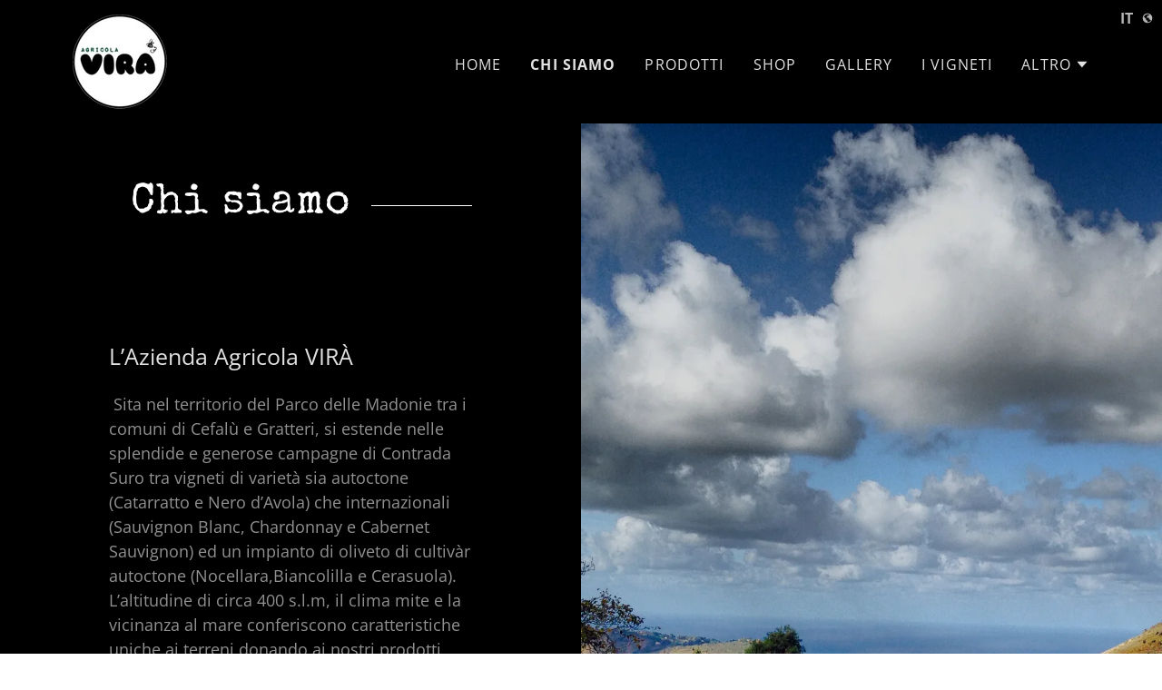

--- FILE ---
content_type: text/html;charset=utf-8
request_url: https://agricolavira.com/chi-siamo
body_size: 14961
content:
<!DOCTYPE html><html lang="it-IT"><head><link rel="icon" href="//img1.wsimg.com/isteam/ip/35b23825-70e3-4af3-8dfb-9748181ebf1d/favicon/7ed6afce-863f-438b-a563-46857f52696f.png/:/rs=w:16,h:16,m" sizes="16x16"/><link rel="icon" href="//img1.wsimg.com/isteam/ip/35b23825-70e3-4af3-8dfb-9748181ebf1d/favicon/7ed6afce-863f-438b-a563-46857f52696f.png/:/rs=w:24,h:24,m" sizes="24x24"/><link rel="icon" href="//img1.wsimg.com/isteam/ip/35b23825-70e3-4af3-8dfb-9748181ebf1d/favicon/7ed6afce-863f-438b-a563-46857f52696f.png/:/rs=w:32,h:32,m" sizes="32x32"/><link rel="icon" href="//img1.wsimg.com/isteam/ip/35b23825-70e3-4af3-8dfb-9748181ebf1d/favicon/7ed6afce-863f-438b-a563-46857f52696f.png/:/rs=w:48,h:48,m" sizes="48x48"/><link rel="icon" href="//img1.wsimg.com/isteam/ip/35b23825-70e3-4af3-8dfb-9748181ebf1d/favicon/7ed6afce-863f-438b-a563-46857f52696f.png/:/rs=w:64,h:64,m" sizes="64x64"/><meta charSet="utf-8"/><meta http-equiv="X-UA-Compatible" content="IE=edge"/><meta name="viewport" content="width=device-width, initial-scale=1"/><title>Chi Siamo</title><meta name="description" content="Azienda Agricola condotta in regime di agricoltura biologica, per la produzione di Vini a fermentazione naturale e Olio Extravergine di Oliva (Nocellara,Bianc.."/><meta name="author" content="Agricola VIRÀ"/><meta name="generator" content="Starfield Technologies; Go Daddy Website Builder 8.0.0000"/><link rel="manifest" href="/manifest.webmanifest"/><link rel="apple-touch-icon" sizes="57x57" href="//img1.wsimg.com/isteam/ip/35b23825-70e3-4af3-8dfb-9748181ebf1d/1685171119252.png/:/rs=w:57,h:57,m"/><link rel="apple-touch-icon" sizes="60x60" href="//img1.wsimg.com/isteam/ip/35b23825-70e3-4af3-8dfb-9748181ebf1d/1685171119252.png/:/rs=w:60,h:60,m"/><link rel="apple-touch-icon" sizes="72x72" href="//img1.wsimg.com/isteam/ip/35b23825-70e3-4af3-8dfb-9748181ebf1d/1685171119252.png/:/rs=w:72,h:72,m"/><link rel="apple-touch-icon" sizes="114x114" href="//img1.wsimg.com/isteam/ip/35b23825-70e3-4af3-8dfb-9748181ebf1d/1685171119252.png/:/rs=w:114,h:114,m"/><link rel="apple-touch-icon" sizes="120x120" href="//img1.wsimg.com/isteam/ip/35b23825-70e3-4af3-8dfb-9748181ebf1d/1685171119252.png/:/rs=w:120,h:120,m"/><link rel="apple-touch-icon" sizes="144x144" href="//img1.wsimg.com/isteam/ip/35b23825-70e3-4af3-8dfb-9748181ebf1d/1685171119252.png/:/rs=w:144,h:144,m"/><link rel="apple-touch-icon" sizes="152x152" href="//img1.wsimg.com/isteam/ip/35b23825-70e3-4af3-8dfb-9748181ebf1d/1685171119252.png/:/rs=w:152,h:152,m"/><link rel="apple-touch-icon" sizes="180x180" href="//img1.wsimg.com/isteam/ip/35b23825-70e3-4af3-8dfb-9748181ebf1d/1685171119252.png/:/rs=w:180,h:180,m"/><meta property="og:url" content="https://agricolavira.com/chi-siamo"/>
<meta property="og:site_name" content="Agricola VIRÀ"/>
<meta property="og:title" content="Agricola VIRÀ"/>
<meta property="og:description" content="Azienda Agricola condotta in regime di agricoltura biologica, per la produzione di Vini a fermentazione naturale e Olio Extravergine di Oliva (Nocellara,Bianc.."/>
<meta property="og:type" content="website"/>
<meta property="og:image" content="https://img1.wsimg.com/isteam/ip/35b23825-70e3-4af3-8dfb-9748181ebf1d/IMG_2160.PNG"/>
<meta property="og:locale" content="it_IT"/>
<meta name="twitter:card" content="summary"/>
<meta name="twitter:title" content="Agricola VIRÀ"/>
<meta name="twitter:description" content="Azienda Agricola condotta in regime di agricoltura biologica, per la produzione di Vini a fermentazione naturale e Olio Extravergine di Oliva (Nocellara,Bianc.."/>
<meta name="twitter:image" content="https://img1.wsimg.com/isteam/ip/35b23825-70e3-4af3-8dfb-9748181ebf1d/IMG_2160.PNG"/>
<meta name="twitter:image:alt" content="Agricola VIRÀ"/>
<meta name="theme-color" content="#000000"/><style data-inline-fonts>/* latin-ext */
@font-face {
  font-family: 'Special Elite';
  font-style: normal;
  font-weight: 400;
  font-display: swap;
  src: url(https://img1.wsimg.com/gfonts/s/specialelite/v20/XLYgIZbkc4JPUL5CVArUVL0ntn4OSEFt.woff2) format('woff2');
  unicode-range: U+0100-02BA, U+02BD-02C5, U+02C7-02CC, U+02CE-02D7, U+02DD-02FF, U+0304, U+0308, U+0329, U+1D00-1DBF, U+1E00-1E9F, U+1EF2-1EFF, U+2020, U+20A0-20AB, U+20AD-20C0, U+2113, U+2C60-2C7F, U+A720-A7FF;
}
/* latin */
@font-face {
  font-family: 'Special Elite';
  font-style: normal;
  font-weight: 400;
  font-display: swap;
  src: url(https://img1.wsimg.com/gfonts/s/specialelite/v20/XLYgIZbkc4JPUL5CVArUVL0ntnAOSA.woff2) format('woff2');
  unicode-range: U+0000-00FF, U+0131, U+0152-0153, U+02BB-02BC, U+02C6, U+02DA, U+02DC, U+0304, U+0308, U+0329, U+2000-206F, U+20AC, U+2122, U+2191, U+2193, U+2212, U+2215, U+FEFF, U+FFFD;
}

/* cyrillic-ext */
@font-face {
  font-family: 'Open Sans';
  font-style: italic;
  font-weight: 300;
  font-stretch: 100%;
  font-display: swap;
  src: url(https://img1.wsimg.com/gfonts/s/opensans/v44/memtYaGs126MiZpBA-UFUIcVXSCEkx2cmqvXlWqWtE6F15M.woff2) format('woff2');
  unicode-range: U+0460-052F, U+1C80-1C8A, U+20B4, U+2DE0-2DFF, U+A640-A69F, U+FE2E-FE2F;
}
/* cyrillic */
@font-face {
  font-family: 'Open Sans';
  font-style: italic;
  font-weight: 300;
  font-stretch: 100%;
  font-display: swap;
  src: url(https://img1.wsimg.com/gfonts/s/opensans/v44/memtYaGs126MiZpBA-UFUIcVXSCEkx2cmqvXlWqWvU6F15M.woff2) format('woff2');
  unicode-range: U+0301, U+0400-045F, U+0490-0491, U+04B0-04B1, U+2116;
}
/* greek-ext */
@font-face {
  font-family: 'Open Sans';
  font-style: italic;
  font-weight: 300;
  font-stretch: 100%;
  font-display: swap;
  src: url(https://img1.wsimg.com/gfonts/s/opensans/v44/memtYaGs126MiZpBA-UFUIcVXSCEkx2cmqvXlWqWtU6F15M.woff2) format('woff2');
  unicode-range: U+1F00-1FFF;
}
/* greek */
@font-face {
  font-family: 'Open Sans';
  font-style: italic;
  font-weight: 300;
  font-stretch: 100%;
  font-display: swap;
  src: url(https://img1.wsimg.com/gfonts/s/opensans/v44/memtYaGs126MiZpBA-UFUIcVXSCEkx2cmqvXlWqWuk6F15M.woff2) format('woff2');
  unicode-range: U+0370-0377, U+037A-037F, U+0384-038A, U+038C, U+038E-03A1, U+03A3-03FF;
}
/* hebrew */
@font-face {
  font-family: 'Open Sans';
  font-style: italic;
  font-weight: 300;
  font-stretch: 100%;
  font-display: swap;
  src: url(https://img1.wsimg.com/gfonts/s/opensans/v44/memtYaGs126MiZpBA-UFUIcVXSCEkx2cmqvXlWqWu06F15M.woff2) format('woff2');
  unicode-range: U+0307-0308, U+0590-05FF, U+200C-2010, U+20AA, U+25CC, U+FB1D-FB4F;
}
/* math */
@font-face {
  font-family: 'Open Sans';
  font-style: italic;
  font-weight: 300;
  font-stretch: 100%;
  font-display: swap;
  src: url(https://img1.wsimg.com/gfonts/s/opensans/v44/memtYaGs126MiZpBA-UFUIcVXSCEkx2cmqvXlWqWxU6F15M.woff2) format('woff2');
  unicode-range: U+0302-0303, U+0305, U+0307-0308, U+0310, U+0312, U+0315, U+031A, U+0326-0327, U+032C, U+032F-0330, U+0332-0333, U+0338, U+033A, U+0346, U+034D, U+0391-03A1, U+03A3-03A9, U+03B1-03C9, U+03D1, U+03D5-03D6, U+03F0-03F1, U+03F4-03F5, U+2016-2017, U+2034-2038, U+203C, U+2040, U+2043, U+2047, U+2050, U+2057, U+205F, U+2070-2071, U+2074-208E, U+2090-209C, U+20D0-20DC, U+20E1, U+20E5-20EF, U+2100-2112, U+2114-2115, U+2117-2121, U+2123-214F, U+2190, U+2192, U+2194-21AE, U+21B0-21E5, U+21F1-21F2, U+21F4-2211, U+2213-2214, U+2216-22FF, U+2308-230B, U+2310, U+2319, U+231C-2321, U+2336-237A, U+237C, U+2395, U+239B-23B7, U+23D0, U+23DC-23E1, U+2474-2475, U+25AF, U+25B3, U+25B7, U+25BD, U+25C1, U+25CA, U+25CC, U+25FB, U+266D-266F, U+27C0-27FF, U+2900-2AFF, U+2B0E-2B11, U+2B30-2B4C, U+2BFE, U+3030, U+FF5B, U+FF5D, U+1D400-1D7FF, U+1EE00-1EEFF;
}
/* symbols */
@font-face {
  font-family: 'Open Sans';
  font-style: italic;
  font-weight: 300;
  font-stretch: 100%;
  font-display: swap;
  src: url(https://img1.wsimg.com/gfonts/s/opensans/v44/memtYaGs126MiZpBA-UFUIcVXSCEkx2cmqvXlWqW106F15M.woff2) format('woff2');
  unicode-range: U+0001-000C, U+000E-001F, U+007F-009F, U+20DD-20E0, U+20E2-20E4, U+2150-218F, U+2190, U+2192, U+2194-2199, U+21AF, U+21E6-21F0, U+21F3, U+2218-2219, U+2299, U+22C4-22C6, U+2300-243F, U+2440-244A, U+2460-24FF, U+25A0-27BF, U+2800-28FF, U+2921-2922, U+2981, U+29BF, U+29EB, U+2B00-2BFF, U+4DC0-4DFF, U+FFF9-FFFB, U+10140-1018E, U+10190-1019C, U+101A0, U+101D0-101FD, U+102E0-102FB, U+10E60-10E7E, U+1D2C0-1D2D3, U+1D2E0-1D37F, U+1F000-1F0FF, U+1F100-1F1AD, U+1F1E6-1F1FF, U+1F30D-1F30F, U+1F315, U+1F31C, U+1F31E, U+1F320-1F32C, U+1F336, U+1F378, U+1F37D, U+1F382, U+1F393-1F39F, U+1F3A7-1F3A8, U+1F3AC-1F3AF, U+1F3C2, U+1F3C4-1F3C6, U+1F3CA-1F3CE, U+1F3D4-1F3E0, U+1F3ED, U+1F3F1-1F3F3, U+1F3F5-1F3F7, U+1F408, U+1F415, U+1F41F, U+1F426, U+1F43F, U+1F441-1F442, U+1F444, U+1F446-1F449, U+1F44C-1F44E, U+1F453, U+1F46A, U+1F47D, U+1F4A3, U+1F4B0, U+1F4B3, U+1F4B9, U+1F4BB, U+1F4BF, U+1F4C8-1F4CB, U+1F4D6, U+1F4DA, U+1F4DF, U+1F4E3-1F4E6, U+1F4EA-1F4ED, U+1F4F7, U+1F4F9-1F4FB, U+1F4FD-1F4FE, U+1F503, U+1F507-1F50B, U+1F50D, U+1F512-1F513, U+1F53E-1F54A, U+1F54F-1F5FA, U+1F610, U+1F650-1F67F, U+1F687, U+1F68D, U+1F691, U+1F694, U+1F698, U+1F6AD, U+1F6B2, U+1F6B9-1F6BA, U+1F6BC, U+1F6C6-1F6CF, U+1F6D3-1F6D7, U+1F6E0-1F6EA, U+1F6F0-1F6F3, U+1F6F7-1F6FC, U+1F700-1F7FF, U+1F800-1F80B, U+1F810-1F847, U+1F850-1F859, U+1F860-1F887, U+1F890-1F8AD, U+1F8B0-1F8BB, U+1F8C0-1F8C1, U+1F900-1F90B, U+1F93B, U+1F946, U+1F984, U+1F996, U+1F9E9, U+1FA00-1FA6F, U+1FA70-1FA7C, U+1FA80-1FA89, U+1FA8F-1FAC6, U+1FACE-1FADC, U+1FADF-1FAE9, U+1FAF0-1FAF8, U+1FB00-1FBFF;
}
/* vietnamese */
@font-face {
  font-family: 'Open Sans';
  font-style: italic;
  font-weight: 300;
  font-stretch: 100%;
  font-display: swap;
  src: url(https://img1.wsimg.com/gfonts/s/opensans/v44/memtYaGs126MiZpBA-UFUIcVXSCEkx2cmqvXlWqWtk6F15M.woff2) format('woff2');
  unicode-range: U+0102-0103, U+0110-0111, U+0128-0129, U+0168-0169, U+01A0-01A1, U+01AF-01B0, U+0300-0301, U+0303-0304, U+0308-0309, U+0323, U+0329, U+1EA0-1EF9, U+20AB;
}
/* latin-ext */
@font-face {
  font-family: 'Open Sans';
  font-style: italic;
  font-weight: 300;
  font-stretch: 100%;
  font-display: swap;
  src: url(https://img1.wsimg.com/gfonts/s/opensans/v44/memtYaGs126MiZpBA-UFUIcVXSCEkx2cmqvXlWqWt06F15M.woff2) format('woff2');
  unicode-range: U+0100-02BA, U+02BD-02C5, U+02C7-02CC, U+02CE-02D7, U+02DD-02FF, U+0304, U+0308, U+0329, U+1D00-1DBF, U+1E00-1E9F, U+1EF2-1EFF, U+2020, U+20A0-20AB, U+20AD-20C0, U+2113, U+2C60-2C7F, U+A720-A7FF;
}
/* latin */
@font-face {
  font-family: 'Open Sans';
  font-style: italic;
  font-weight: 300;
  font-stretch: 100%;
  font-display: swap;
  src: url(https://img1.wsimg.com/gfonts/s/opensans/v44/memtYaGs126MiZpBA-UFUIcVXSCEkx2cmqvXlWqWuU6F.woff2) format('woff2');
  unicode-range: U+0000-00FF, U+0131, U+0152-0153, U+02BB-02BC, U+02C6, U+02DA, U+02DC, U+0304, U+0308, U+0329, U+2000-206F, U+20AC, U+2122, U+2191, U+2193, U+2212, U+2215, U+FEFF, U+FFFD;
}
/* cyrillic-ext */
@font-face {
  font-family: 'Open Sans';
  font-style: italic;
  font-weight: 400;
  font-stretch: 100%;
  font-display: swap;
  src: url(https://img1.wsimg.com/gfonts/s/opensans/v44/memtYaGs126MiZpBA-UFUIcVXSCEkx2cmqvXlWqWtE6F15M.woff2) format('woff2');
  unicode-range: U+0460-052F, U+1C80-1C8A, U+20B4, U+2DE0-2DFF, U+A640-A69F, U+FE2E-FE2F;
}
/* cyrillic */
@font-face {
  font-family: 'Open Sans';
  font-style: italic;
  font-weight: 400;
  font-stretch: 100%;
  font-display: swap;
  src: url(https://img1.wsimg.com/gfonts/s/opensans/v44/memtYaGs126MiZpBA-UFUIcVXSCEkx2cmqvXlWqWvU6F15M.woff2) format('woff2');
  unicode-range: U+0301, U+0400-045F, U+0490-0491, U+04B0-04B1, U+2116;
}
/* greek-ext */
@font-face {
  font-family: 'Open Sans';
  font-style: italic;
  font-weight: 400;
  font-stretch: 100%;
  font-display: swap;
  src: url(https://img1.wsimg.com/gfonts/s/opensans/v44/memtYaGs126MiZpBA-UFUIcVXSCEkx2cmqvXlWqWtU6F15M.woff2) format('woff2');
  unicode-range: U+1F00-1FFF;
}
/* greek */
@font-face {
  font-family: 'Open Sans';
  font-style: italic;
  font-weight: 400;
  font-stretch: 100%;
  font-display: swap;
  src: url(https://img1.wsimg.com/gfonts/s/opensans/v44/memtYaGs126MiZpBA-UFUIcVXSCEkx2cmqvXlWqWuk6F15M.woff2) format('woff2');
  unicode-range: U+0370-0377, U+037A-037F, U+0384-038A, U+038C, U+038E-03A1, U+03A3-03FF;
}
/* hebrew */
@font-face {
  font-family: 'Open Sans';
  font-style: italic;
  font-weight: 400;
  font-stretch: 100%;
  font-display: swap;
  src: url(https://img1.wsimg.com/gfonts/s/opensans/v44/memtYaGs126MiZpBA-UFUIcVXSCEkx2cmqvXlWqWu06F15M.woff2) format('woff2');
  unicode-range: U+0307-0308, U+0590-05FF, U+200C-2010, U+20AA, U+25CC, U+FB1D-FB4F;
}
/* math */
@font-face {
  font-family: 'Open Sans';
  font-style: italic;
  font-weight: 400;
  font-stretch: 100%;
  font-display: swap;
  src: url(https://img1.wsimg.com/gfonts/s/opensans/v44/memtYaGs126MiZpBA-UFUIcVXSCEkx2cmqvXlWqWxU6F15M.woff2) format('woff2');
  unicode-range: U+0302-0303, U+0305, U+0307-0308, U+0310, U+0312, U+0315, U+031A, U+0326-0327, U+032C, U+032F-0330, U+0332-0333, U+0338, U+033A, U+0346, U+034D, U+0391-03A1, U+03A3-03A9, U+03B1-03C9, U+03D1, U+03D5-03D6, U+03F0-03F1, U+03F4-03F5, U+2016-2017, U+2034-2038, U+203C, U+2040, U+2043, U+2047, U+2050, U+2057, U+205F, U+2070-2071, U+2074-208E, U+2090-209C, U+20D0-20DC, U+20E1, U+20E5-20EF, U+2100-2112, U+2114-2115, U+2117-2121, U+2123-214F, U+2190, U+2192, U+2194-21AE, U+21B0-21E5, U+21F1-21F2, U+21F4-2211, U+2213-2214, U+2216-22FF, U+2308-230B, U+2310, U+2319, U+231C-2321, U+2336-237A, U+237C, U+2395, U+239B-23B7, U+23D0, U+23DC-23E1, U+2474-2475, U+25AF, U+25B3, U+25B7, U+25BD, U+25C1, U+25CA, U+25CC, U+25FB, U+266D-266F, U+27C0-27FF, U+2900-2AFF, U+2B0E-2B11, U+2B30-2B4C, U+2BFE, U+3030, U+FF5B, U+FF5D, U+1D400-1D7FF, U+1EE00-1EEFF;
}
/* symbols */
@font-face {
  font-family: 'Open Sans';
  font-style: italic;
  font-weight: 400;
  font-stretch: 100%;
  font-display: swap;
  src: url(https://img1.wsimg.com/gfonts/s/opensans/v44/memtYaGs126MiZpBA-UFUIcVXSCEkx2cmqvXlWqW106F15M.woff2) format('woff2');
  unicode-range: U+0001-000C, U+000E-001F, U+007F-009F, U+20DD-20E0, U+20E2-20E4, U+2150-218F, U+2190, U+2192, U+2194-2199, U+21AF, U+21E6-21F0, U+21F3, U+2218-2219, U+2299, U+22C4-22C6, U+2300-243F, U+2440-244A, U+2460-24FF, U+25A0-27BF, U+2800-28FF, U+2921-2922, U+2981, U+29BF, U+29EB, U+2B00-2BFF, U+4DC0-4DFF, U+FFF9-FFFB, U+10140-1018E, U+10190-1019C, U+101A0, U+101D0-101FD, U+102E0-102FB, U+10E60-10E7E, U+1D2C0-1D2D3, U+1D2E0-1D37F, U+1F000-1F0FF, U+1F100-1F1AD, U+1F1E6-1F1FF, U+1F30D-1F30F, U+1F315, U+1F31C, U+1F31E, U+1F320-1F32C, U+1F336, U+1F378, U+1F37D, U+1F382, U+1F393-1F39F, U+1F3A7-1F3A8, U+1F3AC-1F3AF, U+1F3C2, U+1F3C4-1F3C6, U+1F3CA-1F3CE, U+1F3D4-1F3E0, U+1F3ED, U+1F3F1-1F3F3, U+1F3F5-1F3F7, U+1F408, U+1F415, U+1F41F, U+1F426, U+1F43F, U+1F441-1F442, U+1F444, U+1F446-1F449, U+1F44C-1F44E, U+1F453, U+1F46A, U+1F47D, U+1F4A3, U+1F4B0, U+1F4B3, U+1F4B9, U+1F4BB, U+1F4BF, U+1F4C8-1F4CB, U+1F4D6, U+1F4DA, U+1F4DF, U+1F4E3-1F4E6, U+1F4EA-1F4ED, U+1F4F7, U+1F4F9-1F4FB, U+1F4FD-1F4FE, U+1F503, U+1F507-1F50B, U+1F50D, U+1F512-1F513, U+1F53E-1F54A, U+1F54F-1F5FA, U+1F610, U+1F650-1F67F, U+1F687, U+1F68D, U+1F691, U+1F694, U+1F698, U+1F6AD, U+1F6B2, U+1F6B9-1F6BA, U+1F6BC, U+1F6C6-1F6CF, U+1F6D3-1F6D7, U+1F6E0-1F6EA, U+1F6F0-1F6F3, U+1F6F7-1F6FC, U+1F700-1F7FF, U+1F800-1F80B, U+1F810-1F847, U+1F850-1F859, U+1F860-1F887, U+1F890-1F8AD, U+1F8B0-1F8BB, U+1F8C0-1F8C1, U+1F900-1F90B, U+1F93B, U+1F946, U+1F984, U+1F996, U+1F9E9, U+1FA00-1FA6F, U+1FA70-1FA7C, U+1FA80-1FA89, U+1FA8F-1FAC6, U+1FACE-1FADC, U+1FADF-1FAE9, U+1FAF0-1FAF8, U+1FB00-1FBFF;
}
/* vietnamese */
@font-face {
  font-family: 'Open Sans';
  font-style: italic;
  font-weight: 400;
  font-stretch: 100%;
  font-display: swap;
  src: url(https://img1.wsimg.com/gfonts/s/opensans/v44/memtYaGs126MiZpBA-UFUIcVXSCEkx2cmqvXlWqWtk6F15M.woff2) format('woff2');
  unicode-range: U+0102-0103, U+0110-0111, U+0128-0129, U+0168-0169, U+01A0-01A1, U+01AF-01B0, U+0300-0301, U+0303-0304, U+0308-0309, U+0323, U+0329, U+1EA0-1EF9, U+20AB;
}
/* latin-ext */
@font-face {
  font-family: 'Open Sans';
  font-style: italic;
  font-weight: 400;
  font-stretch: 100%;
  font-display: swap;
  src: url(https://img1.wsimg.com/gfonts/s/opensans/v44/memtYaGs126MiZpBA-UFUIcVXSCEkx2cmqvXlWqWt06F15M.woff2) format('woff2');
  unicode-range: U+0100-02BA, U+02BD-02C5, U+02C7-02CC, U+02CE-02D7, U+02DD-02FF, U+0304, U+0308, U+0329, U+1D00-1DBF, U+1E00-1E9F, U+1EF2-1EFF, U+2020, U+20A0-20AB, U+20AD-20C0, U+2113, U+2C60-2C7F, U+A720-A7FF;
}
/* latin */
@font-face {
  font-family: 'Open Sans';
  font-style: italic;
  font-weight: 400;
  font-stretch: 100%;
  font-display: swap;
  src: url(https://img1.wsimg.com/gfonts/s/opensans/v44/memtYaGs126MiZpBA-UFUIcVXSCEkx2cmqvXlWqWuU6F.woff2) format('woff2');
  unicode-range: U+0000-00FF, U+0131, U+0152-0153, U+02BB-02BC, U+02C6, U+02DA, U+02DC, U+0304, U+0308, U+0329, U+2000-206F, U+20AC, U+2122, U+2191, U+2193, U+2212, U+2215, U+FEFF, U+FFFD;
}
/* cyrillic-ext */
@font-face {
  font-family: 'Open Sans';
  font-style: italic;
  font-weight: 700;
  font-stretch: 100%;
  font-display: swap;
  src: url(https://img1.wsimg.com/gfonts/s/opensans/v44/memtYaGs126MiZpBA-UFUIcVXSCEkx2cmqvXlWqWtE6F15M.woff2) format('woff2');
  unicode-range: U+0460-052F, U+1C80-1C8A, U+20B4, U+2DE0-2DFF, U+A640-A69F, U+FE2E-FE2F;
}
/* cyrillic */
@font-face {
  font-family: 'Open Sans';
  font-style: italic;
  font-weight: 700;
  font-stretch: 100%;
  font-display: swap;
  src: url(https://img1.wsimg.com/gfonts/s/opensans/v44/memtYaGs126MiZpBA-UFUIcVXSCEkx2cmqvXlWqWvU6F15M.woff2) format('woff2');
  unicode-range: U+0301, U+0400-045F, U+0490-0491, U+04B0-04B1, U+2116;
}
/* greek-ext */
@font-face {
  font-family: 'Open Sans';
  font-style: italic;
  font-weight: 700;
  font-stretch: 100%;
  font-display: swap;
  src: url(https://img1.wsimg.com/gfonts/s/opensans/v44/memtYaGs126MiZpBA-UFUIcVXSCEkx2cmqvXlWqWtU6F15M.woff2) format('woff2');
  unicode-range: U+1F00-1FFF;
}
/* greek */
@font-face {
  font-family: 'Open Sans';
  font-style: italic;
  font-weight: 700;
  font-stretch: 100%;
  font-display: swap;
  src: url(https://img1.wsimg.com/gfonts/s/opensans/v44/memtYaGs126MiZpBA-UFUIcVXSCEkx2cmqvXlWqWuk6F15M.woff2) format('woff2');
  unicode-range: U+0370-0377, U+037A-037F, U+0384-038A, U+038C, U+038E-03A1, U+03A3-03FF;
}
/* hebrew */
@font-face {
  font-family: 'Open Sans';
  font-style: italic;
  font-weight: 700;
  font-stretch: 100%;
  font-display: swap;
  src: url(https://img1.wsimg.com/gfonts/s/opensans/v44/memtYaGs126MiZpBA-UFUIcVXSCEkx2cmqvXlWqWu06F15M.woff2) format('woff2');
  unicode-range: U+0307-0308, U+0590-05FF, U+200C-2010, U+20AA, U+25CC, U+FB1D-FB4F;
}
/* math */
@font-face {
  font-family: 'Open Sans';
  font-style: italic;
  font-weight: 700;
  font-stretch: 100%;
  font-display: swap;
  src: url(https://img1.wsimg.com/gfonts/s/opensans/v44/memtYaGs126MiZpBA-UFUIcVXSCEkx2cmqvXlWqWxU6F15M.woff2) format('woff2');
  unicode-range: U+0302-0303, U+0305, U+0307-0308, U+0310, U+0312, U+0315, U+031A, U+0326-0327, U+032C, U+032F-0330, U+0332-0333, U+0338, U+033A, U+0346, U+034D, U+0391-03A1, U+03A3-03A9, U+03B1-03C9, U+03D1, U+03D5-03D6, U+03F0-03F1, U+03F4-03F5, U+2016-2017, U+2034-2038, U+203C, U+2040, U+2043, U+2047, U+2050, U+2057, U+205F, U+2070-2071, U+2074-208E, U+2090-209C, U+20D0-20DC, U+20E1, U+20E5-20EF, U+2100-2112, U+2114-2115, U+2117-2121, U+2123-214F, U+2190, U+2192, U+2194-21AE, U+21B0-21E5, U+21F1-21F2, U+21F4-2211, U+2213-2214, U+2216-22FF, U+2308-230B, U+2310, U+2319, U+231C-2321, U+2336-237A, U+237C, U+2395, U+239B-23B7, U+23D0, U+23DC-23E1, U+2474-2475, U+25AF, U+25B3, U+25B7, U+25BD, U+25C1, U+25CA, U+25CC, U+25FB, U+266D-266F, U+27C0-27FF, U+2900-2AFF, U+2B0E-2B11, U+2B30-2B4C, U+2BFE, U+3030, U+FF5B, U+FF5D, U+1D400-1D7FF, U+1EE00-1EEFF;
}
/* symbols */
@font-face {
  font-family: 'Open Sans';
  font-style: italic;
  font-weight: 700;
  font-stretch: 100%;
  font-display: swap;
  src: url(https://img1.wsimg.com/gfonts/s/opensans/v44/memtYaGs126MiZpBA-UFUIcVXSCEkx2cmqvXlWqW106F15M.woff2) format('woff2');
  unicode-range: U+0001-000C, U+000E-001F, U+007F-009F, U+20DD-20E0, U+20E2-20E4, U+2150-218F, U+2190, U+2192, U+2194-2199, U+21AF, U+21E6-21F0, U+21F3, U+2218-2219, U+2299, U+22C4-22C6, U+2300-243F, U+2440-244A, U+2460-24FF, U+25A0-27BF, U+2800-28FF, U+2921-2922, U+2981, U+29BF, U+29EB, U+2B00-2BFF, U+4DC0-4DFF, U+FFF9-FFFB, U+10140-1018E, U+10190-1019C, U+101A0, U+101D0-101FD, U+102E0-102FB, U+10E60-10E7E, U+1D2C0-1D2D3, U+1D2E0-1D37F, U+1F000-1F0FF, U+1F100-1F1AD, U+1F1E6-1F1FF, U+1F30D-1F30F, U+1F315, U+1F31C, U+1F31E, U+1F320-1F32C, U+1F336, U+1F378, U+1F37D, U+1F382, U+1F393-1F39F, U+1F3A7-1F3A8, U+1F3AC-1F3AF, U+1F3C2, U+1F3C4-1F3C6, U+1F3CA-1F3CE, U+1F3D4-1F3E0, U+1F3ED, U+1F3F1-1F3F3, U+1F3F5-1F3F7, U+1F408, U+1F415, U+1F41F, U+1F426, U+1F43F, U+1F441-1F442, U+1F444, U+1F446-1F449, U+1F44C-1F44E, U+1F453, U+1F46A, U+1F47D, U+1F4A3, U+1F4B0, U+1F4B3, U+1F4B9, U+1F4BB, U+1F4BF, U+1F4C8-1F4CB, U+1F4D6, U+1F4DA, U+1F4DF, U+1F4E3-1F4E6, U+1F4EA-1F4ED, U+1F4F7, U+1F4F9-1F4FB, U+1F4FD-1F4FE, U+1F503, U+1F507-1F50B, U+1F50D, U+1F512-1F513, U+1F53E-1F54A, U+1F54F-1F5FA, U+1F610, U+1F650-1F67F, U+1F687, U+1F68D, U+1F691, U+1F694, U+1F698, U+1F6AD, U+1F6B2, U+1F6B9-1F6BA, U+1F6BC, U+1F6C6-1F6CF, U+1F6D3-1F6D7, U+1F6E0-1F6EA, U+1F6F0-1F6F3, U+1F6F7-1F6FC, U+1F700-1F7FF, U+1F800-1F80B, U+1F810-1F847, U+1F850-1F859, U+1F860-1F887, U+1F890-1F8AD, U+1F8B0-1F8BB, U+1F8C0-1F8C1, U+1F900-1F90B, U+1F93B, U+1F946, U+1F984, U+1F996, U+1F9E9, U+1FA00-1FA6F, U+1FA70-1FA7C, U+1FA80-1FA89, U+1FA8F-1FAC6, U+1FACE-1FADC, U+1FADF-1FAE9, U+1FAF0-1FAF8, U+1FB00-1FBFF;
}
/* vietnamese */
@font-face {
  font-family: 'Open Sans';
  font-style: italic;
  font-weight: 700;
  font-stretch: 100%;
  font-display: swap;
  src: url(https://img1.wsimg.com/gfonts/s/opensans/v44/memtYaGs126MiZpBA-UFUIcVXSCEkx2cmqvXlWqWtk6F15M.woff2) format('woff2');
  unicode-range: U+0102-0103, U+0110-0111, U+0128-0129, U+0168-0169, U+01A0-01A1, U+01AF-01B0, U+0300-0301, U+0303-0304, U+0308-0309, U+0323, U+0329, U+1EA0-1EF9, U+20AB;
}
/* latin-ext */
@font-face {
  font-family: 'Open Sans';
  font-style: italic;
  font-weight: 700;
  font-stretch: 100%;
  font-display: swap;
  src: url(https://img1.wsimg.com/gfonts/s/opensans/v44/memtYaGs126MiZpBA-UFUIcVXSCEkx2cmqvXlWqWt06F15M.woff2) format('woff2');
  unicode-range: U+0100-02BA, U+02BD-02C5, U+02C7-02CC, U+02CE-02D7, U+02DD-02FF, U+0304, U+0308, U+0329, U+1D00-1DBF, U+1E00-1E9F, U+1EF2-1EFF, U+2020, U+20A0-20AB, U+20AD-20C0, U+2113, U+2C60-2C7F, U+A720-A7FF;
}
/* latin */
@font-face {
  font-family: 'Open Sans';
  font-style: italic;
  font-weight: 700;
  font-stretch: 100%;
  font-display: swap;
  src: url(https://img1.wsimg.com/gfonts/s/opensans/v44/memtYaGs126MiZpBA-UFUIcVXSCEkx2cmqvXlWqWuU6F.woff2) format('woff2');
  unicode-range: U+0000-00FF, U+0131, U+0152-0153, U+02BB-02BC, U+02C6, U+02DA, U+02DC, U+0304, U+0308, U+0329, U+2000-206F, U+20AC, U+2122, U+2191, U+2193, U+2212, U+2215, U+FEFF, U+FFFD;
}
/* cyrillic-ext */
@font-face {
  font-family: 'Open Sans';
  font-style: normal;
  font-weight: 300;
  font-stretch: 100%;
  font-display: swap;
  src: url(https://img1.wsimg.com/gfonts/s/opensans/v44/memvYaGs126MiZpBA-UvWbX2vVnXBbObj2OVTSKmu1aB.woff2) format('woff2');
  unicode-range: U+0460-052F, U+1C80-1C8A, U+20B4, U+2DE0-2DFF, U+A640-A69F, U+FE2E-FE2F;
}
/* cyrillic */
@font-face {
  font-family: 'Open Sans';
  font-style: normal;
  font-weight: 300;
  font-stretch: 100%;
  font-display: swap;
  src: url(https://img1.wsimg.com/gfonts/s/opensans/v44/memvYaGs126MiZpBA-UvWbX2vVnXBbObj2OVTSumu1aB.woff2) format('woff2');
  unicode-range: U+0301, U+0400-045F, U+0490-0491, U+04B0-04B1, U+2116;
}
/* greek-ext */
@font-face {
  font-family: 'Open Sans';
  font-style: normal;
  font-weight: 300;
  font-stretch: 100%;
  font-display: swap;
  src: url(https://img1.wsimg.com/gfonts/s/opensans/v44/memvYaGs126MiZpBA-UvWbX2vVnXBbObj2OVTSOmu1aB.woff2) format('woff2');
  unicode-range: U+1F00-1FFF;
}
/* greek */
@font-face {
  font-family: 'Open Sans';
  font-style: normal;
  font-weight: 300;
  font-stretch: 100%;
  font-display: swap;
  src: url(https://img1.wsimg.com/gfonts/s/opensans/v44/memvYaGs126MiZpBA-UvWbX2vVnXBbObj2OVTSymu1aB.woff2) format('woff2');
  unicode-range: U+0370-0377, U+037A-037F, U+0384-038A, U+038C, U+038E-03A1, U+03A3-03FF;
}
/* hebrew */
@font-face {
  font-family: 'Open Sans';
  font-style: normal;
  font-weight: 300;
  font-stretch: 100%;
  font-display: swap;
  src: url(https://img1.wsimg.com/gfonts/s/opensans/v44/memvYaGs126MiZpBA-UvWbX2vVnXBbObj2OVTS2mu1aB.woff2) format('woff2');
  unicode-range: U+0307-0308, U+0590-05FF, U+200C-2010, U+20AA, U+25CC, U+FB1D-FB4F;
}
/* math */
@font-face {
  font-family: 'Open Sans';
  font-style: normal;
  font-weight: 300;
  font-stretch: 100%;
  font-display: swap;
  src: url(https://img1.wsimg.com/gfonts/s/opensans/v44/memvYaGs126MiZpBA-UvWbX2vVnXBbObj2OVTVOmu1aB.woff2) format('woff2');
  unicode-range: U+0302-0303, U+0305, U+0307-0308, U+0310, U+0312, U+0315, U+031A, U+0326-0327, U+032C, U+032F-0330, U+0332-0333, U+0338, U+033A, U+0346, U+034D, U+0391-03A1, U+03A3-03A9, U+03B1-03C9, U+03D1, U+03D5-03D6, U+03F0-03F1, U+03F4-03F5, U+2016-2017, U+2034-2038, U+203C, U+2040, U+2043, U+2047, U+2050, U+2057, U+205F, U+2070-2071, U+2074-208E, U+2090-209C, U+20D0-20DC, U+20E1, U+20E5-20EF, U+2100-2112, U+2114-2115, U+2117-2121, U+2123-214F, U+2190, U+2192, U+2194-21AE, U+21B0-21E5, U+21F1-21F2, U+21F4-2211, U+2213-2214, U+2216-22FF, U+2308-230B, U+2310, U+2319, U+231C-2321, U+2336-237A, U+237C, U+2395, U+239B-23B7, U+23D0, U+23DC-23E1, U+2474-2475, U+25AF, U+25B3, U+25B7, U+25BD, U+25C1, U+25CA, U+25CC, U+25FB, U+266D-266F, U+27C0-27FF, U+2900-2AFF, U+2B0E-2B11, U+2B30-2B4C, U+2BFE, U+3030, U+FF5B, U+FF5D, U+1D400-1D7FF, U+1EE00-1EEFF;
}
/* symbols */
@font-face {
  font-family: 'Open Sans';
  font-style: normal;
  font-weight: 300;
  font-stretch: 100%;
  font-display: swap;
  src: url(https://img1.wsimg.com/gfonts/s/opensans/v44/memvYaGs126MiZpBA-UvWbX2vVnXBbObj2OVTUGmu1aB.woff2) format('woff2');
  unicode-range: U+0001-000C, U+000E-001F, U+007F-009F, U+20DD-20E0, U+20E2-20E4, U+2150-218F, U+2190, U+2192, U+2194-2199, U+21AF, U+21E6-21F0, U+21F3, U+2218-2219, U+2299, U+22C4-22C6, U+2300-243F, U+2440-244A, U+2460-24FF, U+25A0-27BF, U+2800-28FF, U+2921-2922, U+2981, U+29BF, U+29EB, U+2B00-2BFF, U+4DC0-4DFF, U+FFF9-FFFB, U+10140-1018E, U+10190-1019C, U+101A0, U+101D0-101FD, U+102E0-102FB, U+10E60-10E7E, U+1D2C0-1D2D3, U+1D2E0-1D37F, U+1F000-1F0FF, U+1F100-1F1AD, U+1F1E6-1F1FF, U+1F30D-1F30F, U+1F315, U+1F31C, U+1F31E, U+1F320-1F32C, U+1F336, U+1F378, U+1F37D, U+1F382, U+1F393-1F39F, U+1F3A7-1F3A8, U+1F3AC-1F3AF, U+1F3C2, U+1F3C4-1F3C6, U+1F3CA-1F3CE, U+1F3D4-1F3E0, U+1F3ED, U+1F3F1-1F3F3, U+1F3F5-1F3F7, U+1F408, U+1F415, U+1F41F, U+1F426, U+1F43F, U+1F441-1F442, U+1F444, U+1F446-1F449, U+1F44C-1F44E, U+1F453, U+1F46A, U+1F47D, U+1F4A3, U+1F4B0, U+1F4B3, U+1F4B9, U+1F4BB, U+1F4BF, U+1F4C8-1F4CB, U+1F4D6, U+1F4DA, U+1F4DF, U+1F4E3-1F4E6, U+1F4EA-1F4ED, U+1F4F7, U+1F4F9-1F4FB, U+1F4FD-1F4FE, U+1F503, U+1F507-1F50B, U+1F50D, U+1F512-1F513, U+1F53E-1F54A, U+1F54F-1F5FA, U+1F610, U+1F650-1F67F, U+1F687, U+1F68D, U+1F691, U+1F694, U+1F698, U+1F6AD, U+1F6B2, U+1F6B9-1F6BA, U+1F6BC, U+1F6C6-1F6CF, U+1F6D3-1F6D7, U+1F6E0-1F6EA, U+1F6F0-1F6F3, U+1F6F7-1F6FC, U+1F700-1F7FF, U+1F800-1F80B, U+1F810-1F847, U+1F850-1F859, U+1F860-1F887, U+1F890-1F8AD, U+1F8B0-1F8BB, U+1F8C0-1F8C1, U+1F900-1F90B, U+1F93B, U+1F946, U+1F984, U+1F996, U+1F9E9, U+1FA00-1FA6F, U+1FA70-1FA7C, U+1FA80-1FA89, U+1FA8F-1FAC6, U+1FACE-1FADC, U+1FADF-1FAE9, U+1FAF0-1FAF8, U+1FB00-1FBFF;
}
/* vietnamese */
@font-face {
  font-family: 'Open Sans';
  font-style: normal;
  font-weight: 300;
  font-stretch: 100%;
  font-display: swap;
  src: url(https://img1.wsimg.com/gfonts/s/opensans/v44/memvYaGs126MiZpBA-UvWbX2vVnXBbObj2OVTSCmu1aB.woff2) format('woff2');
  unicode-range: U+0102-0103, U+0110-0111, U+0128-0129, U+0168-0169, U+01A0-01A1, U+01AF-01B0, U+0300-0301, U+0303-0304, U+0308-0309, U+0323, U+0329, U+1EA0-1EF9, U+20AB;
}
/* latin-ext */
@font-face {
  font-family: 'Open Sans';
  font-style: normal;
  font-weight: 300;
  font-stretch: 100%;
  font-display: swap;
  src: url(https://img1.wsimg.com/gfonts/s/opensans/v44/memvYaGs126MiZpBA-UvWbX2vVnXBbObj2OVTSGmu1aB.woff2) format('woff2');
  unicode-range: U+0100-02BA, U+02BD-02C5, U+02C7-02CC, U+02CE-02D7, U+02DD-02FF, U+0304, U+0308, U+0329, U+1D00-1DBF, U+1E00-1E9F, U+1EF2-1EFF, U+2020, U+20A0-20AB, U+20AD-20C0, U+2113, U+2C60-2C7F, U+A720-A7FF;
}
/* latin */
@font-face {
  font-family: 'Open Sans';
  font-style: normal;
  font-weight: 300;
  font-stretch: 100%;
  font-display: swap;
  src: url(https://img1.wsimg.com/gfonts/s/opensans/v44/memvYaGs126MiZpBA-UvWbX2vVnXBbObj2OVTS-muw.woff2) format('woff2');
  unicode-range: U+0000-00FF, U+0131, U+0152-0153, U+02BB-02BC, U+02C6, U+02DA, U+02DC, U+0304, U+0308, U+0329, U+2000-206F, U+20AC, U+2122, U+2191, U+2193, U+2212, U+2215, U+FEFF, U+FFFD;
}
/* cyrillic-ext */
@font-face {
  font-family: 'Open Sans';
  font-style: normal;
  font-weight: 400;
  font-stretch: 100%;
  font-display: swap;
  src: url(https://img1.wsimg.com/gfonts/s/opensans/v44/memvYaGs126MiZpBA-UvWbX2vVnXBbObj2OVTSKmu1aB.woff2) format('woff2');
  unicode-range: U+0460-052F, U+1C80-1C8A, U+20B4, U+2DE0-2DFF, U+A640-A69F, U+FE2E-FE2F;
}
/* cyrillic */
@font-face {
  font-family: 'Open Sans';
  font-style: normal;
  font-weight: 400;
  font-stretch: 100%;
  font-display: swap;
  src: url(https://img1.wsimg.com/gfonts/s/opensans/v44/memvYaGs126MiZpBA-UvWbX2vVnXBbObj2OVTSumu1aB.woff2) format('woff2');
  unicode-range: U+0301, U+0400-045F, U+0490-0491, U+04B0-04B1, U+2116;
}
/* greek-ext */
@font-face {
  font-family: 'Open Sans';
  font-style: normal;
  font-weight: 400;
  font-stretch: 100%;
  font-display: swap;
  src: url(https://img1.wsimg.com/gfonts/s/opensans/v44/memvYaGs126MiZpBA-UvWbX2vVnXBbObj2OVTSOmu1aB.woff2) format('woff2');
  unicode-range: U+1F00-1FFF;
}
/* greek */
@font-face {
  font-family: 'Open Sans';
  font-style: normal;
  font-weight: 400;
  font-stretch: 100%;
  font-display: swap;
  src: url(https://img1.wsimg.com/gfonts/s/opensans/v44/memvYaGs126MiZpBA-UvWbX2vVnXBbObj2OVTSymu1aB.woff2) format('woff2');
  unicode-range: U+0370-0377, U+037A-037F, U+0384-038A, U+038C, U+038E-03A1, U+03A3-03FF;
}
/* hebrew */
@font-face {
  font-family: 'Open Sans';
  font-style: normal;
  font-weight: 400;
  font-stretch: 100%;
  font-display: swap;
  src: url(https://img1.wsimg.com/gfonts/s/opensans/v44/memvYaGs126MiZpBA-UvWbX2vVnXBbObj2OVTS2mu1aB.woff2) format('woff2');
  unicode-range: U+0307-0308, U+0590-05FF, U+200C-2010, U+20AA, U+25CC, U+FB1D-FB4F;
}
/* math */
@font-face {
  font-family: 'Open Sans';
  font-style: normal;
  font-weight: 400;
  font-stretch: 100%;
  font-display: swap;
  src: url(https://img1.wsimg.com/gfonts/s/opensans/v44/memvYaGs126MiZpBA-UvWbX2vVnXBbObj2OVTVOmu1aB.woff2) format('woff2');
  unicode-range: U+0302-0303, U+0305, U+0307-0308, U+0310, U+0312, U+0315, U+031A, U+0326-0327, U+032C, U+032F-0330, U+0332-0333, U+0338, U+033A, U+0346, U+034D, U+0391-03A1, U+03A3-03A9, U+03B1-03C9, U+03D1, U+03D5-03D6, U+03F0-03F1, U+03F4-03F5, U+2016-2017, U+2034-2038, U+203C, U+2040, U+2043, U+2047, U+2050, U+2057, U+205F, U+2070-2071, U+2074-208E, U+2090-209C, U+20D0-20DC, U+20E1, U+20E5-20EF, U+2100-2112, U+2114-2115, U+2117-2121, U+2123-214F, U+2190, U+2192, U+2194-21AE, U+21B0-21E5, U+21F1-21F2, U+21F4-2211, U+2213-2214, U+2216-22FF, U+2308-230B, U+2310, U+2319, U+231C-2321, U+2336-237A, U+237C, U+2395, U+239B-23B7, U+23D0, U+23DC-23E1, U+2474-2475, U+25AF, U+25B3, U+25B7, U+25BD, U+25C1, U+25CA, U+25CC, U+25FB, U+266D-266F, U+27C0-27FF, U+2900-2AFF, U+2B0E-2B11, U+2B30-2B4C, U+2BFE, U+3030, U+FF5B, U+FF5D, U+1D400-1D7FF, U+1EE00-1EEFF;
}
/* symbols */
@font-face {
  font-family: 'Open Sans';
  font-style: normal;
  font-weight: 400;
  font-stretch: 100%;
  font-display: swap;
  src: url(https://img1.wsimg.com/gfonts/s/opensans/v44/memvYaGs126MiZpBA-UvWbX2vVnXBbObj2OVTUGmu1aB.woff2) format('woff2');
  unicode-range: U+0001-000C, U+000E-001F, U+007F-009F, U+20DD-20E0, U+20E2-20E4, U+2150-218F, U+2190, U+2192, U+2194-2199, U+21AF, U+21E6-21F0, U+21F3, U+2218-2219, U+2299, U+22C4-22C6, U+2300-243F, U+2440-244A, U+2460-24FF, U+25A0-27BF, U+2800-28FF, U+2921-2922, U+2981, U+29BF, U+29EB, U+2B00-2BFF, U+4DC0-4DFF, U+FFF9-FFFB, U+10140-1018E, U+10190-1019C, U+101A0, U+101D0-101FD, U+102E0-102FB, U+10E60-10E7E, U+1D2C0-1D2D3, U+1D2E0-1D37F, U+1F000-1F0FF, U+1F100-1F1AD, U+1F1E6-1F1FF, U+1F30D-1F30F, U+1F315, U+1F31C, U+1F31E, U+1F320-1F32C, U+1F336, U+1F378, U+1F37D, U+1F382, U+1F393-1F39F, U+1F3A7-1F3A8, U+1F3AC-1F3AF, U+1F3C2, U+1F3C4-1F3C6, U+1F3CA-1F3CE, U+1F3D4-1F3E0, U+1F3ED, U+1F3F1-1F3F3, U+1F3F5-1F3F7, U+1F408, U+1F415, U+1F41F, U+1F426, U+1F43F, U+1F441-1F442, U+1F444, U+1F446-1F449, U+1F44C-1F44E, U+1F453, U+1F46A, U+1F47D, U+1F4A3, U+1F4B0, U+1F4B3, U+1F4B9, U+1F4BB, U+1F4BF, U+1F4C8-1F4CB, U+1F4D6, U+1F4DA, U+1F4DF, U+1F4E3-1F4E6, U+1F4EA-1F4ED, U+1F4F7, U+1F4F9-1F4FB, U+1F4FD-1F4FE, U+1F503, U+1F507-1F50B, U+1F50D, U+1F512-1F513, U+1F53E-1F54A, U+1F54F-1F5FA, U+1F610, U+1F650-1F67F, U+1F687, U+1F68D, U+1F691, U+1F694, U+1F698, U+1F6AD, U+1F6B2, U+1F6B9-1F6BA, U+1F6BC, U+1F6C6-1F6CF, U+1F6D3-1F6D7, U+1F6E0-1F6EA, U+1F6F0-1F6F3, U+1F6F7-1F6FC, U+1F700-1F7FF, U+1F800-1F80B, U+1F810-1F847, U+1F850-1F859, U+1F860-1F887, U+1F890-1F8AD, U+1F8B0-1F8BB, U+1F8C0-1F8C1, U+1F900-1F90B, U+1F93B, U+1F946, U+1F984, U+1F996, U+1F9E9, U+1FA00-1FA6F, U+1FA70-1FA7C, U+1FA80-1FA89, U+1FA8F-1FAC6, U+1FACE-1FADC, U+1FADF-1FAE9, U+1FAF0-1FAF8, U+1FB00-1FBFF;
}
/* vietnamese */
@font-face {
  font-family: 'Open Sans';
  font-style: normal;
  font-weight: 400;
  font-stretch: 100%;
  font-display: swap;
  src: url(https://img1.wsimg.com/gfonts/s/opensans/v44/memvYaGs126MiZpBA-UvWbX2vVnXBbObj2OVTSCmu1aB.woff2) format('woff2');
  unicode-range: U+0102-0103, U+0110-0111, U+0128-0129, U+0168-0169, U+01A0-01A1, U+01AF-01B0, U+0300-0301, U+0303-0304, U+0308-0309, U+0323, U+0329, U+1EA0-1EF9, U+20AB;
}
/* latin-ext */
@font-face {
  font-family: 'Open Sans';
  font-style: normal;
  font-weight: 400;
  font-stretch: 100%;
  font-display: swap;
  src: url(https://img1.wsimg.com/gfonts/s/opensans/v44/memvYaGs126MiZpBA-UvWbX2vVnXBbObj2OVTSGmu1aB.woff2) format('woff2');
  unicode-range: U+0100-02BA, U+02BD-02C5, U+02C7-02CC, U+02CE-02D7, U+02DD-02FF, U+0304, U+0308, U+0329, U+1D00-1DBF, U+1E00-1E9F, U+1EF2-1EFF, U+2020, U+20A0-20AB, U+20AD-20C0, U+2113, U+2C60-2C7F, U+A720-A7FF;
}
/* latin */
@font-face {
  font-family: 'Open Sans';
  font-style: normal;
  font-weight: 400;
  font-stretch: 100%;
  font-display: swap;
  src: url(https://img1.wsimg.com/gfonts/s/opensans/v44/memvYaGs126MiZpBA-UvWbX2vVnXBbObj2OVTS-muw.woff2) format('woff2');
  unicode-range: U+0000-00FF, U+0131, U+0152-0153, U+02BB-02BC, U+02C6, U+02DA, U+02DC, U+0304, U+0308, U+0329, U+2000-206F, U+20AC, U+2122, U+2191, U+2193, U+2212, U+2215, U+FEFF, U+FFFD;
}
/* cyrillic-ext */
@font-face {
  font-family: 'Open Sans';
  font-style: normal;
  font-weight: 700;
  font-stretch: 100%;
  font-display: swap;
  src: url(https://img1.wsimg.com/gfonts/s/opensans/v44/memvYaGs126MiZpBA-UvWbX2vVnXBbObj2OVTSKmu1aB.woff2) format('woff2');
  unicode-range: U+0460-052F, U+1C80-1C8A, U+20B4, U+2DE0-2DFF, U+A640-A69F, U+FE2E-FE2F;
}
/* cyrillic */
@font-face {
  font-family: 'Open Sans';
  font-style: normal;
  font-weight: 700;
  font-stretch: 100%;
  font-display: swap;
  src: url(https://img1.wsimg.com/gfonts/s/opensans/v44/memvYaGs126MiZpBA-UvWbX2vVnXBbObj2OVTSumu1aB.woff2) format('woff2');
  unicode-range: U+0301, U+0400-045F, U+0490-0491, U+04B0-04B1, U+2116;
}
/* greek-ext */
@font-face {
  font-family: 'Open Sans';
  font-style: normal;
  font-weight: 700;
  font-stretch: 100%;
  font-display: swap;
  src: url(https://img1.wsimg.com/gfonts/s/opensans/v44/memvYaGs126MiZpBA-UvWbX2vVnXBbObj2OVTSOmu1aB.woff2) format('woff2');
  unicode-range: U+1F00-1FFF;
}
/* greek */
@font-face {
  font-family: 'Open Sans';
  font-style: normal;
  font-weight: 700;
  font-stretch: 100%;
  font-display: swap;
  src: url(https://img1.wsimg.com/gfonts/s/opensans/v44/memvYaGs126MiZpBA-UvWbX2vVnXBbObj2OVTSymu1aB.woff2) format('woff2');
  unicode-range: U+0370-0377, U+037A-037F, U+0384-038A, U+038C, U+038E-03A1, U+03A3-03FF;
}
/* hebrew */
@font-face {
  font-family: 'Open Sans';
  font-style: normal;
  font-weight: 700;
  font-stretch: 100%;
  font-display: swap;
  src: url(https://img1.wsimg.com/gfonts/s/opensans/v44/memvYaGs126MiZpBA-UvWbX2vVnXBbObj2OVTS2mu1aB.woff2) format('woff2');
  unicode-range: U+0307-0308, U+0590-05FF, U+200C-2010, U+20AA, U+25CC, U+FB1D-FB4F;
}
/* math */
@font-face {
  font-family: 'Open Sans';
  font-style: normal;
  font-weight: 700;
  font-stretch: 100%;
  font-display: swap;
  src: url(https://img1.wsimg.com/gfonts/s/opensans/v44/memvYaGs126MiZpBA-UvWbX2vVnXBbObj2OVTVOmu1aB.woff2) format('woff2');
  unicode-range: U+0302-0303, U+0305, U+0307-0308, U+0310, U+0312, U+0315, U+031A, U+0326-0327, U+032C, U+032F-0330, U+0332-0333, U+0338, U+033A, U+0346, U+034D, U+0391-03A1, U+03A3-03A9, U+03B1-03C9, U+03D1, U+03D5-03D6, U+03F0-03F1, U+03F4-03F5, U+2016-2017, U+2034-2038, U+203C, U+2040, U+2043, U+2047, U+2050, U+2057, U+205F, U+2070-2071, U+2074-208E, U+2090-209C, U+20D0-20DC, U+20E1, U+20E5-20EF, U+2100-2112, U+2114-2115, U+2117-2121, U+2123-214F, U+2190, U+2192, U+2194-21AE, U+21B0-21E5, U+21F1-21F2, U+21F4-2211, U+2213-2214, U+2216-22FF, U+2308-230B, U+2310, U+2319, U+231C-2321, U+2336-237A, U+237C, U+2395, U+239B-23B7, U+23D0, U+23DC-23E1, U+2474-2475, U+25AF, U+25B3, U+25B7, U+25BD, U+25C1, U+25CA, U+25CC, U+25FB, U+266D-266F, U+27C0-27FF, U+2900-2AFF, U+2B0E-2B11, U+2B30-2B4C, U+2BFE, U+3030, U+FF5B, U+FF5D, U+1D400-1D7FF, U+1EE00-1EEFF;
}
/* symbols */
@font-face {
  font-family: 'Open Sans';
  font-style: normal;
  font-weight: 700;
  font-stretch: 100%;
  font-display: swap;
  src: url(https://img1.wsimg.com/gfonts/s/opensans/v44/memvYaGs126MiZpBA-UvWbX2vVnXBbObj2OVTUGmu1aB.woff2) format('woff2');
  unicode-range: U+0001-000C, U+000E-001F, U+007F-009F, U+20DD-20E0, U+20E2-20E4, U+2150-218F, U+2190, U+2192, U+2194-2199, U+21AF, U+21E6-21F0, U+21F3, U+2218-2219, U+2299, U+22C4-22C6, U+2300-243F, U+2440-244A, U+2460-24FF, U+25A0-27BF, U+2800-28FF, U+2921-2922, U+2981, U+29BF, U+29EB, U+2B00-2BFF, U+4DC0-4DFF, U+FFF9-FFFB, U+10140-1018E, U+10190-1019C, U+101A0, U+101D0-101FD, U+102E0-102FB, U+10E60-10E7E, U+1D2C0-1D2D3, U+1D2E0-1D37F, U+1F000-1F0FF, U+1F100-1F1AD, U+1F1E6-1F1FF, U+1F30D-1F30F, U+1F315, U+1F31C, U+1F31E, U+1F320-1F32C, U+1F336, U+1F378, U+1F37D, U+1F382, U+1F393-1F39F, U+1F3A7-1F3A8, U+1F3AC-1F3AF, U+1F3C2, U+1F3C4-1F3C6, U+1F3CA-1F3CE, U+1F3D4-1F3E0, U+1F3ED, U+1F3F1-1F3F3, U+1F3F5-1F3F7, U+1F408, U+1F415, U+1F41F, U+1F426, U+1F43F, U+1F441-1F442, U+1F444, U+1F446-1F449, U+1F44C-1F44E, U+1F453, U+1F46A, U+1F47D, U+1F4A3, U+1F4B0, U+1F4B3, U+1F4B9, U+1F4BB, U+1F4BF, U+1F4C8-1F4CB, U+1F4D6, U+1F4DA, U+1F4DF, U+1F4E3-1F4E6, U+1F4EA-1F4ED, U+1F4F7, U+1F4F9-1F4FB, U+1F4FD-1F4FE, U+1F503, U+1F507-1F50B, U+1F50D, U+1F512-1F513, U+1F53E-1F54A, U+1F54F-1F5FA, U+1F610, U+1F650-1F67F, U+1F687, U+1F68D, U+1F691, U+1F694, U+1F698, U+1F6AD, U+1F6B2, U+1F6B9-1F6BA, U+1F6BC, U+1F6C6-1F6CF, U+1F6D3-1F6D7, U+1F6E0-1F6EA, U+1F6F0-1F6F3, U+1F6F7-1F6FC, U+1F700-1F7FF, U+1F800-1F80B, U+1F810-1F847, U+1F850-1F859, U+1F860-1F887, U+1F890-1F8AD, U+1F8B0-1F8BB, U+1F8C0-1F8C1, U+1F900-1F90B, U+1F93B, U+1F946, U+1F984, U+1F996, U+1F9E9, U+1FA00-1FA6F, U+1FA70-1FA7C, U+1FA80-1FA89, U+1FA8F-1FAC6, U+1FACE-1FADC, U+1FADF-1FAE9, U+1FAF0-1FAF8, U+1FB00-1FBFF;
}
/* vietnamese */
@font-face {
  font-family: 'Open Sans';
  font-style: normal;
  font-weight: 700;
  font-stretch: 100%;
  font-display: swap;
  src: url(https://img1.wsimg.com/gfonts/s/opensans/v44/memvYaGs126MiZpBA-UvWbX2vVnXBbObj2OVTSCmu1aB.woff2) format('woff2');
  unicode-range: U+0102-0103, U+0110-0111, U+0128-0129, U+0168-0169, U+01A0-01A1, U+01AF-01B0, U+0300-0301, U+0303-0304, U+0308-0309, U+0323, U+0329, U+1EA0-1EF9, U+20AB;
}
/* latin-ext */
@font-face {
  font-family: 'Open Sans';
  font-style: normal;
  font-weight: 700;
  font-stretch: 100%;
  font-display: swap;
  src: url(https://img1.wsimg.com/gfonts/s/opensans/v44/memvYaGs126MiZpBA-UvWbX2vVnXBbObj2OVTSGmu1aB.woff2) format('woff2');
  unicode-range: U+0100-02BA, U+02BD-02C5, U+02C7-02CC, U+02CE-02D7, U+02DD-02FF, U+0304, U+0308, U+0329, U+1D00-1DBF, U+1E00-1E9F, U+1EF2-1EFF, U+2020, U+20A0-20AB, U+20AD-20C0, U+2113, U+2C60-2C7F, U+A720-A7FF;
}
/* latin */
@font-face {
  font-family: 'Open Sans';
  font-style: normal;
  font-weight: 700;
  font-stretch: 100%;
  font-display: swap;
  src: url(https://img1.wsimg.com/gfonts/s/opensans/v44/memvYaGs126MiZpBA-UvWbX2vVnXBbObj2OVTS-muw.woff2) format('woff2');
  unicode-range: U+0000-00FF, U+0131, U+0152-0153, U+02BB-02BC, U+02C6, U+02DA, U+02DC, U+0304, U+0308, U+0329, U+2000-206F, U+20AC, U+2122, U+2191, U+2193, U+2212, U+2215, U+FEFF, U+FFFD;
}
/* cyrillic-ext */
@font-face {
  font-family: 'Open Sans';
  font-style: normal;
  font-weight: 800;
  font-stretch: 100%;
  font-display: swap;
  src: url(https://img1.wsimg.com/gfonts/s/opensans/v44/memvYaGs126MiZpBA-UvWbX2vVnXBbObj2OVTSKmu1aB.woff2) format('woff2');
  unicode-range: U+0460-052F, U+1C80-1C8A, U+20B4, U+2DE0-2DFF, U+A640-A69F, U+FE2E-FE2F;
}
/* cyrillic */
@font-face {
  font-family: 'Open Sans';
  font-style: normal;
  font-weight: 800;
  font-stretch: 100%;
  font-display: swap;
  src: url(https://img1.wsimg.com/gfonts/s/opensans/v44/memvYaGs126MiZpBA-UvWbX2vVnXBbObj2OVTSumu1aB.woff2) format('woff2');
  unicode-range: U+0301, U+0400-045F, U+0490-0491, U+04B0-04B1, U+2116;
}
/* greek-ext */
@font-face {
  font-family: 'Open Sans';
  font-style: normal;
  font-weight: 800;
  font-stretch: 100%;
  font-display: swap;
  src: url(https://img1.wsimg.com/gfonts/s/opensans/v44/memvYaGs126MiZpBA-UvWbX2vVnXBbObj2OVTSOmu1aB.woff2) format('woff2');
  unicode-range: U+1F00-1FFF;
}
/* greek */
@font-face {
  font-family: 'Open Sans';
  font-style: normal;
  font-weight: 800;
  font-stretch: 100%;
  font-display: swap;
  src: url(https://img1.wsimg.com/gfonts/s/opensans/v44/memvYaGs126MiZpBA-UvWbX2vVnXBbObj2OVTSymu1aB.woff2) format('woff2');
  unicode-range: U+0370-0377, U+037A-037F, U+0384-038A, U+038C, U+038E-03A1, U+03A3-03FF;
}
/* hebrew */
@font-face {
  font-family: 'Open Sans';
  font-style: normal;
  font-weight: 800;
  font-stretch: 100%;
  font-display: swap;
  src: url(https://img1.wsimg.com/gfonts/s/opensans/v44/memvYaGs126MiZpBA-UvWbX2vVnXBbObj2OVTS2mu1aB.woff2) format('woff2');
  unicode-range: U+0307-0308, U+0590-05FF, U+200C-2010, U+20AA, U+25CC, U+FB1D-FB4F;
}
/* math */
@font-face {
  font-family: 'Open Sans';
  font-style: normal;
  font-weight: 800;
  font-stretch: 100%;
  font-display: swap;
  src: url(https://img1.wsimg.com/gfonts/s/opensans/v44/memvYaGs126MiZpBA-UvWbX2vVnXBbObj2OVTVOmu1aB.woff2) format('woff2');
  unicode-range: U+0302-0303, U+0305, U+0307-0308, U+0310, U+0312, U+0315, U+031A, U+0326-0327, U+032C, U+032F-0330, U+0332-0333, U+0338, U+033A, U+0346, U+034D, U+0391-03A1, U+03A3-03A9, U+03B1-03C9, U+03D1, U+03D5-03D6, U+03F0-03F1, U+03F4-03F5, U+2016-2017, U+2034-2038, U+203C, U+2040, U+2043, U+2047, U+2050, U+2057, U+205F, U+2070-2071, U+2074-208E, U+2090-209C, U+20D0-20DC, U+20E1, U+20E5-20EF, U+2100-2112, U+2114-2115, U+2117-2121, U+2123-214F, U+2190, U+2192, U+2194-21AE, U+21B0-21E5, U+21F1-21F2, U+21F4-2211, U+2213-2214, U+2216-22FF, U+2308-230B, U+2310, U+2319, U+231C-2321, U+2336-237A, U+237C, U+2395, U+239B-23B7, U+23D0, U+23DC-23E1, U+2474-2475, U+25AF, U+25B3, U+25B7, U+25BD, U+25C1, U+25CA, U+25CC, U+25FB, U+266D-266F, U+27C0-27FF, U+2900-2AFF, U+2B0E-2B11, U+2B30-2B4C, U+2BFE, U+3030, U+FF5B, U+FF5D, U+1D400-1D7FF, U+1EE00-1EEFF;
}
/* symbols */
@font-face {
  font-family: 'Open Sans';
  font-style: normal;
  font-weight: 800;
  font-stretch: 100%;
  font-display: swap;
  src: url(https://img1.wsimg.com/gfonts/s/opensans/v44/memvYaGs126MiZpBA-UvWbX2vVnXBbObj2OVTUGmu1aB.woff2) format('woff2');
  unicode-range: U+0001-000C, U+000E-001F, U+007F-009F, U+20DD-20E0, U+20E2-20E4, U+2150-218F, U+2190, U+2192, U+2194-2199, U+21AF, U+21E6-21F0, U+21F3, U+2218-2219, U+2299, U+22C4-22C6, U+2300-243F, U+2440-244A, U+2460-24FF, U+25A0-27BF, U+2800-28FF, U+2921-2922, U+2981, U+29BF, U+29EB, U+2B00-2BFF, U+4DC0-4DFF, U+FFF9-FFFB, U+10140-1018E, U+10190-1019C, U+101A0, U+101D0-101FD, U+102E0-102FB, U+10E60-10E7E, U+1D2C0-1D2D3, U+1D2E0-1D37F, U+1F000-1F0FF, U+1F100-1F1AD, U+1F1E6-1F1FF, U+1F30D-1F30F, U+1F315, U+1F31C, U+1F31E, U+1F320-1F32C, U+1F336, U+1F378, U+1F37D, U+1F382, U+1F393-1F39F, U+1F3A7-1F3A8, U+1F3AC-1F3AF, U+1F3C2, U+1F3C4-1F3C6, U+1F3CA-1F3CE, U+1F3D4-1F3E0, U+1F3ED, U+1F3F1-1F3F3, U+1F3F5-1F3F7, U+1F408, U+1F415, U+1F41F, U+1F426, U+1F43F, U+1F441-1F442, U+1F444, U+1F446-1F449, U+1F44C-1F44E, U+1F453, U+1F46A, U+1F47D, U+1F4A3, U+1F4B0, U+1F4B3, U+1F4B9, U+1F4BB, U+1F4BF, U+1F4C8-1F4CB, U+1F4D6, U+1F4DA, U+1F4DF, U+1F4E3-1F4E6, U+1F4EA-1F4ED, U+1F4F7, U+1F4F9-1F4FB, U+1F4FD-1F4FE, U+1F503, U+1F507-1F50B, U+1F50D, U+1F512-1F513, U+1F53E-1F54A, U+1F54F-1F5FA, U+1F610, U+1F650-1F67F, U+1F687, U+1F68D, U+1F691, U+1F694, U+1F698, U+1F6AD, U+1F6B2, U+1F6B9-1F6BA, U+1F6BC, U+1F6C6-1F6CF, U+1F6D3-1F6D7, U+1F6E0-1F6EA, U+1F6F0-1F6F3, U+1F6F7-1F6FC, U+1F700-1F7FF, U+1F800-1F80B, U+1F810-1F847, U+1F850-1F859, U+1F860-1F887, U+1F890-1F8AD, U+1F8B0-1F8BB, U+1F8C0-1F8C1, U+1F900-1F90B, U+1F93B, U+1F946, U+1F984, U+1F996, U+1F9E9, U+1FA00-1FA6F, U+1FA70-1FA7C, U+1FA80-1FA89, U+1FA8F-1FAC6, U+1FACE-1FADC, U+1FADF-1FAE9, U+1FAF0-1FAF8, U+1FB00-1FBFF;
}
/* vietnamese */
@font-face {
  font-family: 'Open Sans';
  font-style: normal;
  font-weight: 800;
  font-stretch: 100%;
  font-display: swap;
  src: url(https://img1.wsimg.com/gfonts/s/opensans/v44/memvYaGs126MiZpBA-UvWbX2vVnXBbObj2OVTSCmu1aB.woff2) format('woff2');
  unicode-range: U+0102-0103, U+0110-0111, U+0128-0129, U+0168-0169, U+01A0-01A1, U+01AF-01B0, U+0300-0301, U+0303-0304, U+0308-0309, U+0323, U+0329, U+1EA0-1EF9, U+20AB;
}
/* latin-ext */
@font-face {
  font-family: 'Open Sans';
  font-style: normal;
  font-weight: 800;
  font-stretch: 100%;
  font-display: swap;
  src: url(https://img1.wsimg.com/gfonts/s/opensans/v44/memvYaGs126MiZpBA-UvWbX2vVnXBbObj2OVTSGmu1aB.woff2) format('woff2');
  unicode-range: U+0100-02BA, U+02BD-02C5, U+02C7-02CC, U+02CE-02D7, U+02DD-02FF, U+0304, U+0308, U+0329, U+1D00-1DBF, U+1E00-1E9F, U+1EF2-1EFF, U+2020, U+20A0-20AB, U+20AD-20C0, U+2113, U+2C60-2C7F, U+A720-A7FF;
}
/* latin */
@font-face {
  font-family: 'Open Sans';
  font-style: normal;
  font-weight: 800;
  font-stretch: 100%;
  font-display: swap;
  src: url(https://img1.wsimg.com/gfonts/s/opensans/v44/memvYaGs126MiZpBA-UvWbX2vVnXBbObj2OVTS-muw.woff2) format('woff2');
  unicode-range: U+0000-00FF, U+0131, U+0152-0153, U+02BB-02BC, U+02C6, U+02DA, U+02DC, U+0304, U+0308, U+0329, U+2000-206F, U+20AC, U+2122, U+2191, U+2193, U+2212, U+2215, U+FEFF, U+FFFD;
}
</style><style>.x{-ms-text-size-adjust:100%;-webkit-text-size-adjust:100%;-webkit-tap-highlight-color:rgba(0,0,0,0);margin:0;box-sizing:border-box}.x *,.x :after,.x :before{box-sizing:inherit}.x-el a[href^="mailto:"]:not(.x-el),.x-el a[href^="tel:"]:not(.x-el){color:inherit;font-size:inherit;text-decoration:inherit}.x-el-article,.x-el-aside,.x-el-details,.x-el-figcaption,.x-el-figure,.x-el-footer,.x-el-header,.x-el-hgroup,.x-el-main,.x-el-menu,.x-el-nav,.x-el-section,.x-el-summary{display:block}.x-el-audio,.x-el-canvas,.x-el-progress,.x-el-video{display:inline-block;vertical-align:baseline}.x-el-audio:not([controls]){display:none;height:0}.x-el-template{display:none}.x-el-a{background-color:transparent;color:inherit}.x-el-a:active,.x-el-a:hover{outline:0}.x-el-abbr[title]{border-bottom:1px dotted}.x-el-b,.x-el-strong{font-weight:700}.x-el-dfn{font-style:italic}.x-el-mark{background:#ff0;color:#000}.x-el-small{font-size:80%}.x-el-sub,.x-el-sup{font-size:75%;line-height:0;position:relative;vertical-align:baseline}.x-el-sup{top:-.5em}.x-el-sub{bottom:-.25em}.x-el-img{vertical-align:middle;border:0}.x-el-svg:not(:root){overflow:hidden}.x-el-figure{margin:0}.x-el-hr{box-sizing:content-box;height:0}.x-el-pre{overflow:auto}.x-el-code,.x-el-kbd,.x-el-pre,.x-el-samp{font-family:monospace,monospace;font-size:1em}.x-el-button,.x-el-input,.x-el-optgroup,.x-el-select,.x-el-textarea{color:inherit;font:inherit;margin:0}.x-el-button{overflow:visible}.x-el-button,.x-el-select{text-transform:none}.x-el-button,.x-el-input[type=button],.x-el-input[type=reset],.x-el-input[type=submit]{-webkit-appearance:button;cursor:pointer}.x-el-button[disabled],.x-el-input[disabled]{cursor:default}.x-el-button::-moz-focus-inner,.x-el-input::-moz-focus-inner{border:0;padding:0}.x-el-input{line-height:normal}.x-el-input[type=checkbox],.x-el-input[type=radio]{box-sizing:border-box;padding:0}.x-el-input[type=number]::-webkit-inner-spin-button,.x-el-input[type=number]::-webkit-outer-spin-button{height:auto}.x-el-input[type=search]{-webkit-appearance:textfield;box-sizing:content-box}.x-el-input[type=search]::-webkit-search-cancel-button,.x-el-input[type=search]::-webkit-search-decoration{-webkit-appearance:none}.x-el-textarea{border:0}.x-el-fieldset{border:1px solid silver;margin:0 2px;padding:.35em .625em .75em}.x-el-legend{border:0;padding:0}.x-el-textarea{overflow:auto}.x-el-optgroup{font-weight:700}.x-el-table{border-collapse:collapse;border-spacing:0}.x-el-td,.x-el-th{padding:0}.x{-webkit-font-smoothing:antialiased}.x-el-hr{border:0}.x-el-fieldset,.x-el-input,.x-el-select,.x-el-textarea{margin-top:0;margin-bottom:0}.x-el-fieldset,.x-el-input[type=email],.x-el-input[type=text],.x-el-textarea{width:100%}.x-el-label{vertical-align:middle}.x-el-input{border-style:none;padding:.5em;vertical-align:middle}.x-el-select:not([multiple]){vertical-align:middle}.x-el-textarea{line-height:1.75;padding:.5em}.x-el.d-none{display:none!important}.sideline-footer{margin-top:auto}.disable-scroll{touch-action:none;overflow:hidden;position:fixed;max-width:100vw}@-webkit-keyframes loaderscale{0%{transform:scale(1);opacity:1}45%{transform:scale(.1);opacity:.7}80%{transform:scale(1);opacity:1}}@keyframes loaderscale{0%{transform:scale(1);opacity:1}45%{transform:scale(.1);opacity:.7}80%{transform:scale(1);opacity:1}}.x-loader svg{display:inline-block}.x-loader svg:first-child{-webkit-animation:loaderscale .75s cubic-bezier(.2,.68,.18,1.08) -.24s infinite;animation:loaderscale .75s cubic-bezier(.2,.68,.18,1.08) -.24s infinite}.x-loader svg:nth-child(2){-webkit-animation:loaderscale .75s cubic-bezier(.2,.68,.18,1.08) -.12s infinite;animation:loaderscale .75s cubic-bezier(.2,.68,.18,1.08) -.12s infinite}.x-loader svg:nth-child(3){-webkit-animation:loaderscale .75s cubic-bezier(.2,.68,.18,1.08) 0s infinite;animation:loaderscale .75s cubic-bezier(.2,.68,.18,1.08) 0s infinite}.x-icon>svg{transition:transform .33s ease-in-out}.x-icon>svg.rotate-90{transform:rotate(-90deg)}.x-icon>svg.rotate90{transform:rotate(90deg)}.x-icon>svg.rotate-180{transform:rotate(-180deg)}.x-icon>svg.rotate180{transform:rotate(180deg)}.x-rt ol,.x-rt ul{text-align:left}.x-rt p{margin:0}.mte-inline-block{display:inline-block}@media only screen and (min-device-width:1025px){:root select,_::-webkit-full-page-media,_:future{font-family:sans-serif!important}}

</style>
<style>/*
Copyright (c) 2010 by Brian J. Bonislawsky DBA Astigmatic (AOETI).

Licensed under the Apache License, Version 2.0 (the "License");
you may not use this file except in compliance with the License.
You may obtain a copy of the License at

    http://www.apache.org/licenses/LICENSE-2.0

Unless required by applicable law or agreed to in writing, software
distributed under the License is distributed on an "AS IS" BASIS,
WITHOUT WARRANTIES OR CONDITIONS OF ANY KIND, either express or implied.
See the License for the specific language governing permissions and
limitations under the License.
*/

/*
Digitized data copyright 2010-2011, Google Corporation.

Licensed under the Apache License, Version 2.0 (the "License");
you may not use this file except in compliance with the License.
You may obtain a copy of the License at

    http://www.apache.org/licenses/LICENSE-2.0

Unless required by applicable law or agreed to in writing, software
distributed under the License is distributed on an "AS IS" BASIS,
WITHOUT WARRANTIES OR CONDITIONS OF ANY KIND, either express or implied.
See the License for the specific language governing permissions and
limitations under the License.
*/
</style>
<style data-glamor="cxs-default-sheet">.x .c1-1{letter-spacing:normal}.x .c1-2{text-transform:none}.x .c1-3{background-color:rgb(255, 255, 255)}.x .c1-4{width:100%}.x .c1-5 > div{position:relative}.x .c1-6 > div{overflow:hidden}.x .c1-7 > div{margin-top:auto}.x .c1-8 > div{margin-right:auto}.x .c1-9 > div{margin-bottom:auto}.x .c1-a > div{margin-left:auto}.x .c1-b{font-family:'Open Sans', arial, sans-serif}.x .c1-c{font-size:18px}.x .c1-h{background-color:rgb(0, 0, 0)}.x .c1-i{padding-top:56px}.x .c1-j{padding-bottom:56px}.x .c1-k{overflow:visible}.x .c1-l{padding:0px !important}.x .c1-o{display:none}.x .c1-q{z-index:1200}.x .c1-r{display:flex}.x .c1-s{cursor:pointer}.x .c1-t{align-items:center}.x .c1-u{position:absolute}.x .c1-v{color:rgb(226, 226, 226)}.x .c1-w{transition:top 750ms cubic-bezier(0.38, 0.12, 0.12, 0.85)}.x .c1-x{background-color:rgba(0, 0, 0, 0.9)}.x .c1-y{opacity:0.8}.x .c1-z{top:0px}.x .c1-10{padding-top:8px}.x .c1-11{padding-right:8px}.x .c1-12{padding-bottom:8px}.x .c1-13{padding-left:8px}.x .c1-14{border-bottom-right-radius:10%}.x .c1-18{word-wrap:break-word}.x .c1-19{overflow-wrap:break-word}.x .c1-1a{line-height:1.5}.x .c1-1b{margin-top:0}.x .c1-1c{margin-bottom:0}.x .c1-1d{font-weight:700}.x .c1-1e{font-size:16px}.x .c1-1j{color:inherit}.x .c1-1k{display:inline-block}.x .c1-1l{vertical-align:middle}.x .c1-1m{max-height:0px}.x .c1-1n{overflow:hidden}.x .c1-1o{position:relative}.x .c1-1p{background-color:rgb(246, 246, 246)}.x .c1-1q{transition:max-height 550ms cubic-bezier(0.49, -0.29, 0.4, 1.26)}.x .c1-1r{margin-left:auto}.x .c1-1s{margin-right:auto}.x .c1-1t{padding-left:24px}.x .c1-1u{padding-right:24px}.x .c1-1v{max-width:100%}.x .c1-20{padding-top:4px}.x .c1-21{padding-bottom:4px}.x .c1-22{flex:1}.x .c1-23{justify-content:left}.x .c1-26{color:rgb(87, 87, 87)}.x .c1-27{font-weight:400}.x .c1-29{color:rgb(21, 21, 21)}.x .c1-2a{padding-top:6px}.x .c1-2b{padding-right:6px}.x .c1-2c{padding-bottom:6px}.x .c1-2d{padding-left:6px}.x .c1-2e{line-height:1.3em}.x .c1-2f{font-style:normal}.x .c1-2g:hover{color:rgb(0, 0, 0)}.x .c1-2h{z-index:3}.x .c1-2i .sticky-animate{background-color:rgba(0, 0, 0, 0.9)}.x .c1-2j .sticky-animate hr{opacity:0 !important}.x .c1-2k{transition:background .3s}.x .c1-2l{background-color:rgba(0, 0, 0, 0.25)}.x .c1-2m{z-index:auto}.x .c1-2r{flex-wrap:nowrap}.x .c1-2s{margin-right:0px}.x .c1-2t{margin-left:0px}.x .c1-2u{[object -object]:0px}.x .c1-2w{width:70%}.x .c1-2x{text-align:left}.x .c1-2y{justify-content:flex-start}.x .c1-2z{letter-spacing:0.02em}.x .c1-30{font-family:'Special Elite', serif}.x .c1-31{max-width:calc(100% - 0.1px)}.x .c1-32{font-size:17px}.x .c1-3a{letter-spacing:inherit}.x .c1-3b{text-transform:inherit}.x .c1-3c{text-decoration:none}.x .c1-3d{display:inline}.x .c1-3e{border-top:0px}.x .c1-3f{border-right:0px}.x .c1-3g{border-bottom:0px}.x .c1-3h{border-left:0px}.x .c1-3i{width:auto}.x .c1-3j{color:rgb(255, 255, 255)}.x .c1-3k{font-weight:inherit}.x .c1-3l:hover{color:rgb(198, 198, 198)}.x .c1-3m:active{color:rgb(255, 255, 255)}.x .c1-3n{padding-top:0px}.x .c1-3o{padding-right:0px}.x .c1-3p{padding-bottom:0px}.x .c1-3q{padding-left:0px}.x .c1-3s{aspect-ratio:0.9986559139784946 / 1}.x .c1-3t{object-fit:contain}.x .c1-3u{height:80px}.x .c1-3v{background-color:transparent}.x .c1-3w{transition:max-height .5s}.x .c1-3x{border-radius:0px}.x .c1-4f{width:30%}.x .c1-4g{justify-content:flex-end}.x .c1-4h:hover{color:rgb(255, 255, 255)}.x .c1-4i{vertical-align:top}.x .c1-4j{width:35%}.x .c1-4k{min-width:35%}.x .c1-4l{flex-shrink:0}.x .c1-4q{min-width:65%}.x .c1-4r{flex-basis:auto}.x .c1-4s{padding-top:5px}.x .c1-4t{line-height:24px}.x .c1-4u{-webkit-margin-before:0}.x .c1-4v{-webkit-margin-after:0}.x .c1-4w{-webkit-padding-start:0}.x .c1-4x{color:rgb(145, 145, 145)}.x .c1-4y{margin-bottom:none}.x .c1-4z{list-style:none}.x .c1-50{padding-left:32px}.x .c1-51{white-space:nowrap}.x .c1-52{visibility:hidden}.x .c1-53:first-child{margin-left:0}.x .c1-54:first-child{padding-left:0}.x .c1-55{letter-spacing:0.071em}.x .c1-56{text-transform:uppercase}.x .c1-57{display:block}.x .c1-58{margin-left:-6px}.x .c1-59{margin-right:-6px}.x .c1-5a{margin-top:-6px}.x .c1-5b{margin-bottom:-6px}.x .c1-5c:hover{color:rgb(226, 226, 226)}.x .c1-5d:active{color:rgb(226, 226, 226)}.x .c1-5e{transition:transform .33s ease-in-out}.x .c1-5f{transform:rotate(0deg)}.x .c1-5g{border-radius:4px}.x .c1-5h{box-shadow:0 3px 6px 3px rgba(0,0,0,0.24)}.x .c1-5i{padding-top:16px}.x .c1-5j{padding-bottom:16px}.x .c1-5k{padding-left:16px}.x .c1-5l{padding-right:16px}.x .c1-5m{right:0px}.x .c1-5n{top:32px}.x .c1-5o{max-height:45vh}.x .c1-5p{overflow-y:auto}.x .c1-5q{z-index:1003}.x .c1-5t:last-child{margin-bottom:0}.x .c1-5u{margin-top:8px}.x .c1-5v{margin-bottom:8px}.x .c1-5w{background-color:rgb(22, 22, 22)}.x .c1-5x{position:fixed}.x .c1-5y{height:100%}.x .c1-5z{z-index:10002}.x .c1-60{-webkit-overflow-scrolling:touch}.x .c1-61{transform:translateX(-249vw)}.x .c1-62{overscroll-behavior:contain}.x .c1-63{box-shadow:0 2px 6px 0px rgba(0,0,0,0.2)}.x .c1-64{transition:transform .3s ease-in-out}.x .c1-65{flex-direction:column}.x .c1-66{color:rgb(247, 247, 247)}.x .c1-67{top:15px}.x .c1-68{right:15px}.x .c1-69{font-size:32px}.x .c1-6a:hover{color:rgb(99, 99, 99)}.x .c1-6f{overflow-x:hidden}.x .c1-6g{overscroll-behavior:none}.x .c1-6h{color:rgb(164, 164, 164)}.x .c1-6i{border-color:rgba(76, 76, 76, 0.5)}.x .c1-6j{border-bottom-width:1px}.x .c1-6k{border-bottom-style:solid}.x .c1-6l:last-child{border-bottom:0}.x .c1-6m{min-width:200px}.x .c1-6n{justify-content:space-between}.x .c1-6o{font-size:25px}.x .c1-6p:hover{color:rgb(191, 191, 191)}.x .c1-6q:active{color:rgb(99, 99, 99)}.x .c1-6w{min-height:300px}.x .c1-70{flex-grow:1}.x .c1-78{min-height:inherit}.x .c1-7e{line-height:1.4}.x .c1-7f{margin-bottom:40px}.x .c1-7g{text-align:center}.x .c1-7h{font-size:35px}.x .c1-7m{font-size:unset}.x .c1-7n{font-family:unset}.x .c1-7o{max-width:80%}.x .c1-7p{letter-spacing:unset}.x .c1-7q{text-transform:unset}.x .c1-7r:before{right:100%}.x .c1-7s:before{margin-right:24px}.x .c1-7t:before{content:""}.x .c1-7u:before{height:1px}.x .c1-7v:before{margin-top:-1px}.x .c1-7w:before{background:currentColor}.x .c1-7x:before{position:absolute}.x .c1-7y:before{top:.75em}.x .c1-7z:before{width:100vw}.x .c1-80:before{display:block}.x .c1-81:after{left:100%}.x .c1-82:after{margin-left:24px}.x .c1-83:after{content:""}.x .c1-84:after{height:1px}.x .c1-85:after{margin-top:-1px}.x .c1-86:after{background:currentColor}.x .c1-87:after{position:absolute}.x .c1-88:after{top:.75em}.x .c1-89:after{width:100vw}.x .c1-8a:after{display:block}.x .c1-8b > *{max-width:100%}.x .c1-8c{align-items:flex-start}.x .c1-8d > :nth-child(n){margin-bottom:24px}.x .c1-8e  > :last-child{margin-bottom:0 !important}.x .c1-8h{line-height:1.25}.x .c1-8i > p > ol{text-align:left}.x .c1-8j > p > ol{display:block}.x .c1-8k > p > ol{padding-left:1.3em}.x .c1-8l > p > ol{margin-left:16px}.x .c1-8m > p > ol{margin-right:16px}.x .c1-8n > p > ol{margin-top:auto}.x .c1-8o > p > ol{margin-bottom:auto}.x .c1-8p > p > ul{text-align:left}.x .c1-8q > p > ul{display:block}.x .c1-8r > p > ul{padding-left:1.3em}.x .c1-8s > p > ul{margin-left:16px}.x .c1-8t > p > ul{margin-right:16px}.x .c1-8u > p > ul{margin-top:auto}.x .c1-8v > p > ul{margin-bottom:auto}.x .c1-8w > ul{text-align:left}.x .c1-8x > ul{display:block}.x .c1-8y > ul{padding-left:1.3em}.x .c1-8z > ul{margin-left:16px}.x .c1-90 > ul{margin-right:16px}.x .c1-91 > ul{margin-top:auto}.x .c1-92 > ul{margin-bottom:auto}.x .c1-93 > ol{text-align:left}.x .c1-94 > ol{display:block}.x .c1-95 > ol{padding-left:1.3em}.x .c1-96 > ol{margin-left:16px}.x .c1-97 > ol{margin-right:16px}.x .c1-98 > ol{margin-top:auto}.x .c1-99 > ol{margin-bottom:auto}.x .c1-9a{font-size:inherit !important}.x .c1-9b{line-height:inherit}.x .c1-9c{font-style:italic}.x .c1-9d{text-decoration:line-through}.x .c1-9e{text-decoration:underline}.x .c1-9f > *{flex-grow:1}.x .c1-9k{max-height:1000px}.x .c1-9m{text-shadow:none}.x .c1-9n{background-position:62.608695652173914% 69.3912937330163%}.x .c1-9o{background-size:auto, cover}.x .c1-9p{background-blend-mode:normal}.x .c1-9q{background-repeat:no-repeat}.x .c1-ac{justify-content:center}.x .c1-ad{padding-left:none}.x .c1-ae{padding-right:none}.x .c1-af{padding-top:none}.x .c1-ag{flex-wrap:wrap}.x .c1-ah{row-gap:0px}.x .c1-ai{column-gap:0px}.x .c1-aj [data-typography]{color:inherit}.x .c1-ak{margin-bottom:24px}.x .c1-al{color:rgb(150, 150, 150)}.x .c1-am{border-color:rgb(27, 27, 27)}.x .c1-an{border-bottom-width:1px}.x .c1-ao{border-style:solid}.x .c1-ap{width:50px}</style>
<style data-glamor="cxs-media-sheet">@media (max-width: 450px){.x .c1-9r{background-image:linear-gradient(to bottom, rgba(0, 0, 0, 0) 0%, rgba(0, 0, 0, 0) 100%), url("//img1.wsimg.com/isteam/ip/35b23825-70e3-4af3-8dfb-9748181ebf1d/c4e32f96-5ac0-4941-929f-892682edd70d.jpg/:/cr=t:0%25,l:0%25,w:100%25,h:100%25/rs=w:450,m")}}@media (max-width: 450px) and (-webkit-min-device-pixel-ratio: 2), (max-width: 450px) and (min-resolution: 192dpi){.x .c1-9s{background-image:linear-gradient(to bottom, rgba(0, 0, 0, 0) 0%, rgba(0, 0, 0, 0) 100%), url("//img1.wsimg.com/isteam/ip/35b23825-70e3-4af3-8dfb-9748181ebf1d/c4e32f96-5ac0-4941-929f-892682edd70d.jpg/:/cr=t:0%25,l:0%25,w:100%25,h:100%25/rs=w:900,m")}}@media (max-width: 450px) and (-webkit-min-device-pixel-ratio: 3), (max-width: 450px) and (min-resolution: 288dpi){.x .c1-9t{background-image:linear-gradient(to bottom, rgba(0, 0, 0, 0) 0%, rgba(0, 0, 0, 0) 100%), url("//img1.wsimg.com/isteam/ip/35b23825-70e3-4af3-8dfb-9748181ebf1d/c4e32f96-5ac0-4941-929f-892682edd70d.jpg/:/cr=t:0%25,l:0%25,w:100%25,h:100%25/rs=w:1350,m")}}@media (min-width: 451px) and (max-width: 767px){.x .c1-9u{background-image:linear-gradient(to bottom, rgba(0, 0, 0, 0) 0%, rgba(0, 0, 0, 0) 100%), url("//img1.wsimg.com/isteam/ip/35b23825-70e3-4af3-8dfb-9748181ebf1d/c4e32f96-5ac0-4941-929f-892682edd70d.jpg/:/cr=t:0%25,l:0%25,w:100%25,h:100%25/rs=w:767,m")}}@media (min-width: 451px) and (max-width: 767px) and (-webkit-min-device-pixel-ratio: 2), (min-width: 451px) and (max-width: 767px) and (min-resolution: 192dpi){.x .c1-9v{background-image:linear-gradient(to bottom, rgba(0, 0, 0, 0) 0%, rgba(0, 0, 0, 0) 100%), url("//img1.wsimg.com/isteam/ip/35b23825-70e3-4af3-8dfb-9748181ebf1d/c4e32f96-5ac0-4941-929f-892682edd70d.jpg/:/cr=t:0%25,l:0%25,w:100%25,h:100%25/rs=w:1534,m")}}@media (min-width: 451px) and (max-width: 767px) and (-webkit-min-device-pixel-ratio: 3), (min-width: 451px) and (max-width: 767px) and (min-resolution: 288dpi){.x .c1-9w{background-image:linear-gradient(to bottom, rgba(0, 0, 0, 0) 0%, rgba(0, 0, 0, 0) 100%), url("//img1.wsimg.com/isteam/ip/35b23825-70e3-4af3-8dfb-9748181ebf1d/c4e32f96-5ac0-4941-929f-892682edd70d.jpg/:/cr=t:0%25,l:0%25,w:100%25,h:100%25/rs=w:2301,m")}}@media (min-width: 768px) and (max-width: 1023px){.x .c1-9x{background-image:linear-gradient(to bottom, rgba(0, 0, 0, 0) 0%, rgba(0, 0, 0, 0) 100%), url("//img1.wsimg.com/isteam/ip/35b23825-70e3-4af3-8dfb-9748181ebf1d/c4e32f96-5ac0-4941-929f-892682edd70d.jpg/:/cr=t:0%25,l:0%25,w:100%25,h:100%25/rs=w:1023,m")}}@media (min-width: 768px) and (max-width: 1023px) and (-webkit-min-device-pixel-ratio: 2), (min-width: 768px) and (max-width: 1023px) and (min-resolution: 192dpi){.x .c1-9y{background-image:linear-gradient(to bottom, rgba(0, 0, 0, 0) 0%, rgba(0, 0, 0, 0) 100%), url("//img1.wsimg.com/isteam/ip/35b23825-70e3-4af3-8dfb-9748181ebf1d/c4e32f96-5ac0-4941-929f-892682edd70d.jpg/:/cr=t:0%25,l:0%25,w:100%25,h:100%25/rs=w:2046,m")}}@media (min-width: 768px) and (max-width: 1023px) and (-webkit-min-device-pixel-ratio: 3), (min-width: 768px) and (max-width: 1023px) and (min-resolution: 288dpi){.x .c1-9z{background-image:linear-gradient(to bottom, rgba(0, 0, 0, 0) 0%, rgba(0, 0, 0, 0) 100%), url("//img1.wsimg.com/isteam/ip/35b23825-70e3-4af3-8dfb-9748181ebf1d/c4e32f96-5ac0-4941-929f-892682edd70d.jpg/:/cr=t:0%25,l:0%25,w:100%25,h:100%25/rs=w:3069,m")}}@media (min-width: 1024px) and (max-width: 1279px){.x .c1-a0{background-image:linear-gradient(to bottom, rgba(0, 0, 0, 0) 0%, rgba(0, 0, 0, 0) 100%), url("//img1.wsimg.com/isteam/ip/35b23825-70e3-4af3-8dfb-9748181ebf1d/c4e32f96-5ac0-4941-929f-892682edd70d.jpg/:/cr=t:0%25,l:0%25,w:100%25,h:100%25/rs=w:1279,m")}}@media (min-width: 1024px) and (max-width: 1279px) and (-webkit-min-device-pixel-ratio: 2), (min-width: 1024px) and (max-width: 1279px) and (min-resolution: 192dpi){.x .c1-a1{background-image:linear-gradient(to bottom, rgba(0, 0, 0, 0) 0%, rgba(0, 0, 0, 0) 100%), url("//img1.wsimg.com/isteam/ip/35b23825-70e3-4af3-8dfb-9748181ebf1d/c4e32f96-5ac0-4941-929f-892682edd70d.jpg/:/cr=t:0%25,l:0%25,w:100%25,h:100%25/rs=w:2558,m")}}@media (min-width: 1024px) and (max-width: 1279px) and (-webkit-min-device-pixel-ratio: 3), (min-width: 1024px) and (max-width: 1279px) and (min-resolution: 288dpi){.x .c1-a2{background-image:linear-gradient(to bottom, rgba(0, 0, 0, 0) 0%, rgba(0, 0, 0, 0) 100%), url("//img1.wsimg.com/isteam/ip/35b23825-70e3-4af3-8dfb-9748181ebf1d/c4e32f96-5ac0-4941-929f-892682edd70d.jpg/:/cr=t:0%25,l:0%25,w:100%25,h:100%25/rs=w:3837,m")}}@media (min-width: 1280px) and (max-width: 1535px){.x .c1-a3{background-image:linear-gradient(to bottom, rgba(0, 0, 0, 0) 0%, rgba(0, 0, 0, 0) 100%), url("//img1.wsimg.com/isteam/ip/35b23825-70e3-4af3-8dfb-9748181ebf1d/c4e32f96-5ac0-4941-929f-892682edd70d.jpg/:/cr=t:0%25,l:0%25,w:100%25,h:100%25/rs=w:1535,m")}}@media (min-width: 1280px) and (max-width: 1535px) and (-webkit-min-device-pixel-ratio: 2), (min-width: 1280px) and (max-width: 1535px) and (min-resolution: 192dpi){.x .c1-a4{background-image:linear-gradient(to bottom, rgba(0, 0, 0, 0) 0%, rgba(0, 0, 0, 0) 100%), url("//img1.wsimg.com/isteam/ip/35b23825-70e3-4af3-8dfb-9748181ebf1d/c4e32f96-5ac0-4941-929f-892682edd70d.jpg/:/cr=t:0%25,l:0%25,w:100%25,h:100%25/rs=w:3070,m")}}@media (min-width: 1280px) and (max-width: 1535px) and (-webkit-min-device-pixel-ratio: 3), (min-width: 1280px) and (max-width: 1535px) and (min-resolution: 288dpi){.x .c1-a5{background-image:linear-gradient(to bottom, rgba(0, 0, 0, 0) 0%, rgba(0, 0, 0, 0) 100%), url("//img1.wsimg.com/isteam/ip/35b23825-70e3-4af3-8dfb-9748181ebf1d/c4e32f96-5ac0-4941-929f-892682edd70d.jpg/:/cr=t:0%25,l:0%25,w:100%25,h:100%25/rs=w:4605,m")}}@media (min-width: 1536px) and (max-width: 1920px){.x .c1-a6{background-image:linear-gradient(to bottom, rgba(0, 0, 0, 0) 0%, rgba(0, 0, 0, 0) 100%), url("//img1.wsimg.com/isteam/ip/35b23825-70e3-4af3-8dfb-9748181ebf1d/c4e32f96-5ac0-4941-929f-892682edd70d.jpg/:/cr=t:0%25,l:0%25,w:100%25,h:100%25/rs=w:1920,m")}}@media (min-width: 1536px) and (max-width: 1920px) and (-webkit-min-device-pixel-ratio: 2), (min-width: 1536px) and (max-width: 1920px) and (min-resolution: 192dpi){.x .c1-a7{background-image:linear-gradient(to bottom, rgba(0, 0, 0, 0) 0%, rgba(0, 0, 0, 0) 100%), url("//img1.wsimg.com/isteam/ip/35b23825-70e3-4af3-8dfb-9748181ebf1d/c4e32f96-5ac0-4941-929f-892682edd70d.jpg/:/cr=t:0%25,l:0%25,w:100%25,h:100%25/rs=w:3840,m")}}@media (min-width: 1536px) and (max-width: 1920px) and (-webkit-min-device-pixel-ratio: 3), (min-width: 1536px) and (max-width: 1920px) and (min-resolution: 288dpi){.x .c1-a8{background-image:linear-gradient(to bottom, rgba(0, 0, 0, 0) 0%, rgba(0, 0, 0, 0) 100%), url("//img1.wsimg.com/isteam/ip/35b23825-70e3-4af3-8dfb-9748181ebf1d/c4e32f96-5ac0-4941-929f-892682edd70d.jpg/:/cr=t:0%25,l:0%25,w:100%25,h:100%25/rs=w:5760,m")}}@media (min-width: 1921px){.x .c1-a9{background-image:linear-gradient(to bottom, rgba(0, 0, 0, 0) 0%, rgba(0, 0, 0, 0) 100%), url("//img1.wsimg.com/isteam/ip/35b23825-70e3-4af3-8dfb-9748181ebf1d/c4e32f96-5ac0-4941-929f-892682edd70d.jpg/:/cr=t:0%25,l:0%25,w:100%25,h:100%25/rs=w:100%25")}}@media (min-width: 1921px) and (-webkit-min-device-pixel-ratio: 2), (min-width: 1921px) and (min-resolution: 192dpi){.x .c1-aa{background-image:linear-gradient(to bottom, rgba(0, 0, 0, 0) 0%, rgba(0, 0, 0, 0) 100%), url("//img1.wsimg.com/isteam/ip/35b23825-70e3-4af3-8dfb-9748181ebf1d/c4e32f96-5ac0-4941-929f-892682edd70d.jpg/:/cr=t:0%25,l:0%25,w:100%25,h:100%25/rs=w:100%25")}}@media (min-width: 1921px) and (-webkit-min-device-pixel-ratio: 3), (min-width: 1921px) and (min-resolution: 288dpi){.x .c1-ab{background-image:linear-gradient(to bottom, rgba(0, 0, 0, 0) 0%, rgba(0, 0, 0, 0) 100%), url("//img1.wsimg.com/isteam/ip/35b23825-70e3-4af3-8dfb-9748181ebf1d/c4e32f96-5ac0-4941-929f-892682edd70d.jpg/:/cr=t:0%25,l:0%25,w:100%25,h:100%25/rs=w:100%25")}}</style>
<style data-glamor="cxs-xs-sheet">@media (max-width: 767px){.x .c1-m{padding-top:40px}}@media (max-width: 767px){.x .c1-n{padding-bottom:40px}}@media (max-width: 767px){.x .c1-33{justify-content:flex-start}}@media (max-width: 767px){.x .c1-34{max-width:100%}}@media (max-width: 767px){.x .c1-3y{height:104px}}@media (max-width: 767px){.x .c1-3z{max-width:224px}}@media (max-width: 767px){.x .c1-40{display:block}}@media (max-width: 767px){.x .c1-41{max-height:80px}}@media (max-width: 767px){.x .c1-42{margin-top:0}}@media (max-width: 767px){.x .c1-43{margin-right:auto}}@media (max-width: 767px){.x .c1-44{margin-bottom:0}}@media (max-width: 767px){.x .c1-45{margin-left:auto}}@media (max-width: 767px){.x .c1-4m{width:100%}}@media (max-width: 767px){.x .c1-4n{display:flex}}@media (max-width: 767px){.x .c1-4o{justify-content:center}}@media (max-width: 767px){.x .c1-8f > :nth-child(n){margin-bottom:24px}}@media (max-width: 767px){.x .c1-8g  > :last-child{margin-bottom:0 !important}}@media (max-width: 767px){.x .c1-9g{order:-1}}</style>
<style data-glamor="cxs-sm-sheet">@media (min-width: 768px){.x .c1-d{font-size:18px}}@media (min-width: 768px){.x .c1-1f{font-size:16px}}@media (min-width: 768px){.x .c1-1w{width:100%}}@media (min-width: 768px){.x .c1-24{padding-left:4px}}@media (min-width: 768px){.x .c1-25{justify-content:center}}@media (min-width: 768px) and (max-width: 1023px){.x .c1-35{width:auto}}@media (min-width: 768px){.x .c1-36{font-size:17px}}@media (min-width: 768px) and (max-width: 1023px){.x .c1-46{display:block}}@media (min-width: 768px) and (max-width: 1023px){.x .c1-47{max-height:80px}}@media (min-width: 768px) and (max-width: 1023px){.x .c1-48{margin-top:0}}@media (min-width: 768px) and (max-width: 1023px){.x .c1-49{margin-right:auto}}@media (min-width: 768px) and (max-width: 1023px){.x .c1-4a{margin-bottom:0}}@media (min-width: 768px) and (max-width: 1023px){.x .c1-4b{margin-left:auto}}@media (min-width: 768px) and (max-width: 1023px){.x .c1-4p{width:100%}}@media (min-width: 768px) and (max-width: 1023px){.x .c1-5s{right:0px}}@media (min-width: 768px){.x .c1-6b{font-size:35px}}@media (min-width: 768px){.x .c1-6r{font-size:25px}}@media (min-width: 768px){.x .c1-7i{font-size:41px}}@media (min-width: 768px) and (max-width: 1023px){.x .c1-9h{order:-1}}@media (min-width: 768px) and (max-width: 1023px){.x .c1-9l{height:448px}}</style>
<style data-glamor="cxs-md-sheet">@media (min-width: 1024px){.x .c1-e{font-size:18px}}@media (min-width: 1024px){.x .c1-p{display:block}}@media (min-width: 1024px){.x .c1-15{right:0px}}@media (min-width: 1024px){.x .c1-16{left:unset}}@media (min-width: 1024px){.x .c1-17{border-bottom-left-radius:10%}}@media (min-width: 1024px){.x .c1-1g{font-size:16px}}@media (min-width: 1024px){.x .c1-1x{width:984px}}@media (min-width: 1024px){.x .c1-28{display:flex}}@media (min-width: 1024px){.x .c1-2n{padding-top:16px}}@media (min-width: 1024px){.x .c1-2o{padding-bottom:16px}}@media (min-width: 1024px){.x .c1-2p{padding-left:56px}}@media (min-width: 1024px){.x .c1-2q{padding-right:56px}}@media (min-width: 1024px){.x .c1-2v{display:none}}@media (min-width: 1024px){.x .c1-37{font-size:17px}}@media (min-width: 1024px){.x .c1-3r{display:inline-block}}@media (min-width: 1024px){.x .c1-4c{height:104px}}@media (min-width: 1024px){.x .c1-4d{width:auto}}@media (min-width: 1024px){.x .c1-4e{max-height:104px}}@media (min-width: 1024px) and (max-width: 1279px){.x .c1-5r{right:0px}}@media (min-width: 1024px){.x .c1-6c{font-size:35px}}@media (min-width: 1024px){.x .c1-6s{min-width:300px}}@media (min-width: 1024px){.x .c1-6t{font-size:25px}}@media (min-width: 1024px){.x .c1-6x{flex-wrap:nowrap}}@media (min-width: 1024px){.x .c1-6y{flex-direction:row}}@media (min-width: 1024px){.x .c1-6z{min-height:30vh}}@media (min-width: 1024px){.x .c1-71:only-child{flex-basis:100%}}@media (min-width: 1024px){.x .c1-72:only-child{max-width:100%}}@media (min-width: 1024px){.x .c1-73:only-child > *{max-width:100%}}@media (min-width: 1024px){.x .c1-74{flex-basis:50%}}@media (min-width: 1024px){.x .c1-75{max-width:50%}}@media (min-width: 1024px){.x .c1-76{justify-content:center}}@media (min-width: 1024px){.x .c1-77 > *{max-width:70%}}@media (min-width: 1024px){.x .c1-79{text-align:left}}@media (min-width: 1024px){.x .c1-7a{margin-top:0}}@media (min-width: 1024px){.x .c1-7b{margin-right:auto}}@media (min-width: 1024px){.x .c1-7c{margin-bottom:0}}@media (min-width: 1024px){.x .c1-7d{margin-left:auto}}@media (min-width: 1024px){.x .c1-7j{font-size:41px}}@media (min-width: 1024px){.x .c1-9i > *{max-width:100%}}@media (min-width: 1024px){.x .c1-9j > *{width:100%}}</style>
<style data-glamor="cxs-lg-sheet">@media (min-width: 1280px){.x .c1-f{font-size:18px}}@media (min-width: 1280px){.x .c1-1h{font-size:16px}}@media (min-width: 1280px){.x .c1-1y{width:1160px}}@media (min-width: 1280px){.x .c1-38{font-size:17px}}@media (min-width: 1280px){.x .c1-6d{font-size:37px}}@media (min-width: 1280px){.x .c1-6u{font-size:25px}}@media (min-width: 1280px){.x .c1-7k{font-size:47px}}</style>
<style data-glamor="cxs-xl-sheet">@media (min-width: 1536px){.x .c1-g{font-size:21px}}@media (min-width: 1536px){.x .c1-1i{font-size:18px}}@media (min-width: 1536px){.x .c1-1z{width:1280px}}@media (min-width: 1536px){.x .c1-39{font-size:20px}}@media (min-width: 1536px){.x .c1-6e{font-size:41px}}@media (min-width: 1536px){.x .c1-6v{font-size:28px}}@media (min-width: 1536px){.x .c1-7l{font-size:52px}}</style>
<style>.page-inner { background-color: rgb(0, 0, 0); min-height: 100vh; }</style>
<script>"use strict";

if ('serviceWorker' in navigator) {
  window.addEventListener('load', function () {
    navigator.serviceWorker.register('/sw.js');
  });
}</script></head>
<body class="x  x-fonts-special-elite"><div id="layout-35-b-23825-70-e-3-4-af-3-8-dfb-9748181-ebf-1-d" class="layout layout-layout layout-layout-layout-13 locale-it-IT lang-it"><div data-ux="Page" id="page-17151" class="x-el x-el-div x-el c1-1 c1-2 c1-3 c1-4 c1-5 c1-6 c1-7 c1-8 c1-9 c1-a c1-b c1-c c1-d c1-e c1-f c1-g c1-1 c1-2 c1-b c1-c c1-d c1-e c1-f c1-g"><div data-ux="Block" class="x-el x-el-div page-inner c1-1 c1-2 c1-b c1-c c1-d c1-e c1-f c1-g"><div id="87f88729-4827-4a21-9c10-f849613678b0" class="widget widget-header widget-header-header-9"><div data-ux="Header" role="main" data-aid="HEADER_WIDGET" id="n-17152" class="x-el x-el-div x-el x-el c1-1 c1-2 c1-b c1-c c1-d c1-e c1-f c1-g c1-1 c1-2 c1-h c1-b c1-c c1-d c1-e c1-f c1-g c1-1 c1-2 c1-b c1-c c1-d c1-e c1-f c1-g"><div> <section data-ux="Section" data-aid="HEADER_SECTION" class="x-el x-el-section c1-1 c1-2 c1-h c1-i c1-j c1-k c1-l c1-b c1-c c1-m c1-n c1-d c1-e c1-f c1-g"><div data-ux="Block" class="x-el x-el-div c1-1 c1-2 c1-o c1-b c1-c c1-d c1-p c1-e c1-f c1-g"><div data-ux="GoogleTranslate" data-aid="i18n_ICON_RENDERED" data-close="true" class="x-el x-el-div i18n-icon c1-1 c1-2 c1-q c1-r c1-s c1-t c1-u c1-v c1-w c1-x c1-y c1-z c1-10 c1-11 c1-12 c1-13 c1-b c1-c c1-14 c1-d c1-15 c1-16 c1-17 c1-e c1-f c1-g"><p data-ux="Text" data-typography="BodyAlpha" class="x-el x-el-p c1-1 c1-2 c1-18 c1-19 c1-1a c1-1b c1-1c c1-1d c1-1e c1-v c1-11 c1-b c1-1f c1-1g c1-1h c1-1i">IT</p><svg viewBox="0 0 24 24" fill="currentColor" width="16" height="16" data-ux="Icon" class="x-el x-el-svg c1-1 c1-2 c1-1j c1-1k c1-1l c1-b c1-c c1-d c1-e c1-f c1-g"><path fill-rule="evenodd" d="M12 4c4.419 0 8 3.58 8 8a8 8 0 0 1-8 8 8 8 0 0 1-8-8 8 8 0 0 1 8-8zm4.702 10.998a1 1 0 0 0-.972-.765h-1.177v-1.922c0-.553-.449-1-1.002-1h-3.084l-.139-1.232s1.016.218 1.234 0c.411-.41 0-2.32 0-2.32h2.093a.997.997 0 0 0 .997-.998v-.829a6.427 6.427 0 0 0-2.309-.432c-2.866 0-5.299 1.865-6.162 4.443l3.463 3.402c-.039.57-.008 1.592.587 2.297.274.323 1.193.155 2.04.155h.03c.072 0 .098.01.113.008.142.21-.426 1.696-.816 2.65.245.026.492.045.745.045 2.3 0 4.321-1.206 5.476-3.015l-1.117-.487z"></path></svg></div></div><div data-ux="Block" id="i18n-bar" data-aid="i18n_BAR_RENDERED" class="x-el x-el-div c1-1 c1-2 c1-1m c1-r c1-t c1-1n c1-1o c1-1p c1-1q c1-b c1-c c1-d c1-e c1-f c1-g"><div data-ux="Container" class="x-el x-el-div c1-1 c1-2 c1-1r c1-1s c1-1t c1-1u c1-1v c1-b c1-c c1-1w c1-d c1-1x c1-e c1-1y c1-f c1-1z c1-g"><div data-ux="Block" class="x-el x-el-div c1-1 c1-2 c1-1o c1-20 c1-21 c1-r c1-22 c1-t c1-23 c1-b c1-c c1-24 c1-25 c1-d c1-e c1-f c1-g"><p data-ux="Text" data-typography="BodyAlpha" class="x-el x-el-p c1-1 c1-2 c1-18 c1-19 c1-1a c1-1b c1-1c c1-11 c1-b c1-26 c1-c c1-27 c1-o c1-d c1-28 c1-e c1-f c1-g">Traduci: </p><div data-ux="Block" id="google_translate_element" class="x-el x-el-div c1-1 c1-2 c1-b c1-c c1-d c1-e c1-f c1-g"></div></div></div><svg viewBox="0 0 24 24" fill="currentColor" width="40px" height="40px" data-ux="CloseIcon" id="i18n-bar-close" class="x-el x-el-svg c1-1 c1-2 c1-29 c1-1k c1-1l c1-2a c1-2b c1-2c c1-2d c1-s c1-2e c1-2f c1-b c1-c c1-2g c1-d c1-e c1-f c1-g"><path fill-rule="evenodd" d="M19.245 4.313a1.065 1.065 0 0 0-1.508 0L11.78 10.27 5.82 4.313A1.065 1.065 0 1 0 4.312 5.82l5.958 5.958-5.958 5.959a1.067 1.067 0 0 0 1.508 1.508l5.959-5.958 5.958 5.958a1.065 1.065 0 1 0 1.508-1.508l-5.958-5.959 5.958-5.958a1.065 1.065 0 0 0 0-1.508"></path></svg></div><div data-ux="Block" class="x-el x-el-div c1-1 c1-2 c1-2h c1-4 c1-h c1-b c1-c c1-d c1-e c1-f c1-g"><div id="header_stickynav-anchor17154"></div><div data-ux="Block" data-stickynav-wrapper="true" class="x-el x-el-div c1-1 c1-2 c1-2i c1-2j c1-b c1-c c1-d c1-e c1-f c1-g"><div data-ux="Block" data-stickynav="true" id="header_stickynav17153" class="x-el x-el-div c1-1 c1-2 c1-2k c1-h c1-b c1-c c1-d c1-e c1-f c1-g"><nav data-ux="Block" class="x-el x-el-nav c1-1 c1-2 c1-1o c1-10 c1-12 c1-1t c1-1u c1-2l c1-2m c1-b c1-c c1-d c1-2n c1-2o c1-2p c1-2q c1-e c1-f c1-g"><div data-ux="Block" class="x-el x-el-div c1-1 c1-2 c1-t c1-2r c1-4 c1-r c1-1b c1-2s c1-1c c1-2t c1-2u c1-b c1-c c1-d c1-2v c1-e c1-f c1-g"><div data-ux="Block" class="x-el x-el-div c1-1 c1-2 c1-r c1-2w c1-2x c1-2y c1-19 c1-13 c1-11 c1-b c1-c c1-d c1-e c1-f c1-g"><div data-ux="Block" data-aid="HEADER_LOGO_RENDERED" class="x-el x-el-div c1-2z c1-1k c1-30 c1-31 c1-32 c1-33 c1-34 c1-35 c1-36 c1-37 c1-38 c1-39"><a rel="" role="link" aria-haspopup="false" data-ux="Link" data-page="e32c38fa-fcb0-4c88-95a3-e7043080f955" title="Agricola VIRÀ" href="/home" data-typography="LinkAlpha" class="x-el x-el-a c1-3a c1-3b c1-3c c1-18 c1-19 c1-3d c1-s c1-3e c1-3f c1-3g c1-3h c1-1v c1-3i c1-b c1-3j c1-c c1-3k c1-3l c1-3m c1-d c1-e c1-f c1-g" data-tccl="ux2.HEADER.header9.Logo.Default.Link.Default.17155.click,click"><div data-ux="Block" class="x-el x-el-div c1-1 c1-2 c1-3n c1-3o c1-3p c1-3q c1-2u c1-b c1-c c1-d c1-3r c1-e c1-f c1-g"><img src="//img1.wsimg.com/isteam/ip/35b23825-70e3-4af3-8dfb-9748181ebf1d/1685171119252.png/:/rs=h:104,cg:true,m/qt=q:95" srcSet="//img1.wsimg.com/isteam/ip/35b23825-70e3-4af3-8dfb-9748181ebf1d/1685171119252.png/:/rs=w:104,h:104,cg:true,m/cr=w:104,h:104/qt=q:95, //img1.wsimg.com/isteam/ip/35b23825-70e3-4af3-8dfb-9748181ebf1d/1685171119252.png/:/rs=w:208,h:208,cg:true,m/cr=w:208,h:208/qt=q:95 2x, //img1.wsimg.com/isteam/ip/35b23825-70e3-4af3-8dfb-9748181ebf1d/1685171119252.png/:/rs=w:312,h:312,cg:true,m/cr=w:312,h:312/qt=q:95 3x" alt="Agricola VIRÀ" data-ux="ImageLogo" data-aid="HEADER_LOGO_IMAGE_RENDERED" class="x-el x-el-img c1-1 c1-2 c1-3i c1-1v c1-1r c1-1s c1-1b c1-1c c1-1l c1-3s c1-3t c1-3u c1-3v c1-3w c1-3n c1-3o c1-3p c1-3q c1-3x c1-2u c1-b c1-c c1-3y c1-3z c1-40 c1-41 c1-42 c1-43 c1-44 c1-45 c1-46 c1-47 c1-48 c1-49 c1-4a c1-4b c1-d c1-4c c1-4d c1-4e c1-e c1-f c1-g"/></div></a></div></div><div data-ux="Block" class="x-el x-el-div c1-1 c1-2 c1-4f c1-3o c1-3q c1-r c1-4g c1-b c1-c c1-d c1-e c1-f c1-g"><div data-ux="Element" id="bs-1" class="x-el x-el-div c1-1 c1-2 c1-b c1-c c1-d c1-e c1-f c1-g"><a rel="" role="button" aria-haspopup="menu" data-ux="LinkDropdown" data-toggle-ignore="true" id="17156" aria-expanded="false" toggleId="n-17152-navId-mobile" icon="hamburger" data-edit-interactive="true" data-aid="HAMBURGER_MENU_LINK" aria-label="Hamburger Site Navigation Icon" href="#" data-typography="LinkAlpha" class="x-el x-el-a c1-3a c1-3b c1-3c c1-18 c1-19 c1-r c1-s c1-t c1-2y c1-3e c1-3f c1-3g c1-3h c1-v c1-b c1-c c1-3k c1-4h c1-3m c1-d c1-2v c1-e c1-f c1-g" data-tccl="ux2.HEADER.header9.Section.Default.Link.Dropdown.17157.click,click"><svg viewBox="0 0 24 24" fill="currentColor" width="40px" height="40px" data-ux="IconHamburger" class="x-el x-el-svg c1-1 c1-2 c1-1j c1-1k c1-4i c1-2a c1-2b c1-2c c1-2d c1-b c1-c c1-d c1-e c1-f c1-g"><path fill-rule="evenodd" d="M19 8H5a1 1 0 1 1 0-2h14a1 1 0 0 1 0 2zm0 5.097H5a1 1 0 1 1 0-2h14a1 1 0 1 1 0 2zm0 5.25H5a1 1 0 1 1 0-2h14a1 1 0 1 1 0 2z"></path></svg></a></div></div></div><div data-ux="Container" class="x-el x-el-div c1-1 c1-2 c1-1r c1-1s c1-1t c1-1u c1-1v c1-b c1-c c1-d c1-e c1-f c1-g"><div data-ux="Block" id="navBarId-17159" class="x-el x-el-div c1-1 c1-2 c1-o c1-2y c1-t c1-2r c1-3n c1-3p c1-b c1-c c1-d c1-28 c1-e c1-f c1-g"><div data-ux="Block" class="x-el x-el-div c1-1 c1-2 c1-3o c1-r c1-t c1-2y c1-4j c1-4k c1-4l c1-b c1-c c1-d c1-e c1-f c1-g"><div data-ux="Block" data-aid="HEADER_LOGO_RENDERED" class="x-el x-el-div c1-2z c1-1k c1-30 c1-31 c1-2x c1-32 c1-4m c1-4n c1-4o c1-4p c1-36 c1-37 c1-38 c1-39"><a rel="" role="link" aria-haspopup="false" data-ux="Link" data-page="e32c38fa-fcb0-4c88-95a3-e7043080f955" title="Agricola VIRÀ" href="/home" data-typography="LinkAlpha" class="x-el x-el-a c1-3a c1-3b c1-3c c1-18 c1-19 c1-3d c1-s c1-3e c1-3f c1-3g c1-3h c1-1v c1-3i c1-b c1-3j c1-c c1-3k c1-3l c1-3m c1-d c1-e c1-f c1-g" data-tccl="ux2.HEADER.header9.Logo.Default.Link.Default.17160.click,click"><div data-ux="Block" class="x-el x-el-div c1-1 c1-2 c1-3n c1-3o c1-3p c1-3q c1-2u c1-b c1-c c1-d c1-3r c1-e c1-f c1-g"><img src="//img1.wsimg.com/isteam/ip/35b23825-70e3-4af3-8dfb-9748181ebf1d/1685171119252.png/:/rs=h:104,cg:true,m/qt=q:95" srcSet="//img1.wsimg.com/isteam/ip/35b23825-70e3-4af3-8dfb-9748181ebf1d/1685171119252.png/:/rs=w:104,h:104,cg:true,m/cr=w:104,h:104/qt=q:95, //img1.wsimg.com/isteam/ip/35b23825-70e3-4af3-8dfb-9748181ebf1d/1685171119252.png/:/rs=w:208,h:208,cg:true,m/cr=w:208,h:208/qt=q:95 2x, //img1.wsimg.com/isteam/ip/35b23825-70e3-4af3-8dfb-9748181ebf1d/1685171119252.png/:/rs=w:312,h:312,cg:true,m/cr=w:312,h:312/qt=q:95 3x" alt="Agricola VIRÀ" data-ux="ImageLogo" data-aid="HEADER_LOGO_IMAGE_RENDERED" id="logo-17158" class="x-el x-el-img c1-1 c1-2 c1-3i c1-1v c1-1r c1-1s c1-1b c1-1c c1-1l c1-3s c1-3t c1-3u c1-3v c1-3w c1-3n c1-3o c1-3p c1-3q c1-3x c1-2u c1-b c1-c c1-3y c1-3z c1-40 c1-41 c1-42 c1-43 c1-44 c1-45 c1-46 c1-47 c1-48 c1-49 c1-4a c1-4b c1-d c1-4c c1-4d c1-4e c1-e c1-f c1-g"/></div></a></div></div><div data-ux="Block" class="x-el x-el-div c1-1 c1-2 c1-r c1-4q c1-t c1-4r c1-4g c1-b c1-c c1-d c1-e c1-f c1-g"><div data-ux="Block" class="x-el x-el-div c1-1 c1-2 c1-r c1-1o c1-4s c1-b c1-c c1-d c1-e c1-f c1-g"><nav data-ux="Nav" data-aid="HEADER_NAV_RENDERED" role="navigation" class="x-el x-el-nav c1-1 c1-2 c1-1v c1-4t c1-b c1-c c1-d c1-e c1-f c1-g"><ul data-ux="List" id="nav-17161" class="x-el x-el-ul c1-1 c1-2 c1-1b c1-1c c1-2t c1-2s c1-4u c1-4v c1-4w c1-1o c1-3n c1-3o c1-3p c1-3q c1-b c1-c c1-d c1-e c1-f c1-g"><li data-ux="ListItemInline" class="x-el x-el-li nav-item c1-1 c1-2 c1-4x c1-2t c1-4y c1-1k c1-4z c1-4i c1-50 c1-51 c1-1o c1-52 c1-b c1-c c1-53 c1-54 c1-d c1-e c1-f c1-g"><a rel="" role="link" aria-haspopup="false" data-ux="NavLink" target="" data-page="e32c38fa-fcb0-4c88-95a3-e7043080f955" data-edit-interactive="true" href="/home" data-typography="NavAlpha" class="x-el x-el-a c1-55 c1-56 c1-3c c1-18 c1-19 c1-57 c1-s c1-58 c1-59 c1-5a c1-5b c1-2d c1-2b c1-2a c1-2c c1-b c1-v c1-1e c1-27 c1-5c c1-5d c1-1f c1-1g c1-1h c1-1i" data-tccl="ux2.HEADER.header9.Nav.Default.Link.Default.17163.click,click">Home</a></li><li data-ux="ListItemInline" class="x-el x-el-li nav-item c1-1 c1-2 c1-4x c1-2t c1-4y c1-1k c1-4z c1-4i c1-50 c1-51 c1-1o c1-52 c1-b c1-c c1-53 c1-54 c1-d c1-e c1-f c1-g"><a rel="" role="link" aria-haspopup="false" data-ux="NavLinkActive" target="" data-page="2f8597fc-fccc-4058-afec-62a55d396124" data-edit-interactive="true" href="/chi-siamo" data-typography="NavAlpha" class="x-el x-el-a c1-55 c1-56 c1-3c c1-18 c1-19 c1-57 c1-s c1-b c1-v c1-1e c1-1d c1-5c c1-5d c1-1f c1-1g c1-1h c1-1i" data-tccl="ux2.HEADER.header9.Nav.Default.Link.Active.17164.click,click">Chi Siamo</a></li><li data-ux="ListItemInline" class="x-el x-el-li nav-item c1-1 c1-2 c1-4x c1-2t c1-4y c1-1k c1-4z c1-4i c1-50 c1-51 c1-1o c1-52 c1-b c1-c c1-53 c1-54 c1-d c1-e c1-f c1-g"><a rel="" role="link" aria-haspopup="false" data-ux="NavLink" target="" data-page="8cfb1e2e-b2a4-42fa-8183-ce72a5ddf2df" data-edit-interactive="true" href="/prodotti" data-typography="NavAlpha" class="x-el x-el-a c1-55 c1-56 c1-3c c1-18 c1-19 c1-57 c1-s c1-58 c1-59 c1-5a c1-5b c1-2d c1-2b c1-2a c1-2c c1-b c1-v c1-1e c1-27 c1-5c c1-5d c1-1f c1-1g c1-1h c1-1i" data-tccl="ux2.HEADER.header9.Nav.Default.Link.Default.17165.click,click">Prodotti</a></li><li data-ux="ListItemInline" class="x-el x-el-li nav-item c1-1 c1-2 c1-4x c1-2t c1-4y c1-1k c1-4z c1-4i c1-50 c1-51 c1-1o c1-52 c1-b c1-c c1-53 c1-54 c1-d c1-e c1-f c1-g"><a rel="" role="link" aria-haspopup="false" data-ux="NavLink" target="" data-page="1e8f8116-5e1f-419f-9531-b0c66dab43a8" data-edit-interactive="true" href="/shop" data-typography="NavAlpha" class="x-el x-el-a c1-55 c1-56 c1-3c c1-18 c1-19 c1-57 c1-s c1-58 c1-59 c1-5a c1-5b c1-2d c1-2b c1-2a c1-2c c1-b c1-v c1-1e c1-27 c1-5c c1-5d c1-1f c1-1g c1-1h c1-1i" data-tccl="ux2.HEADER.header9.Nav.Default.Link.Default.17166.click,click">SHOP</a></li><li data-ux="ListItemInline" class="x-el x-el-li nav-item c1-1 c1-2 c1-4x c1-2t c1-4y c1-1k c1-4z c1-4i c1-50 c1-51 c1-1o c1-52 c1-b c1-c c1-53 c1-54 c1-d c1-e c1-f c1-g"><a rel="" role="link" aria-haspopup="false" data-ux="NavLink" target="" data-page="a65827a7-ee2a-4617-b516-517adb12eab0" data-edit-interactive="true" href="/gallery" data-typography="NavAlpha" class="x-el x-el-a c1-55 c1-56 c1-3c c1-18 c1-19 c1-57 c1-s c1-58 c1-59 c1-5a c1-5b c1-2d c1-2b c1-2a c1-2c c1-b c1-v c1-1e c1-27 c1-5c c1-5d c1-1f c1-1g c1-1h c1-1i" data-tccl="ux2.HEADER.header9.Nav.Default.Link.Default.17167.click,click">Gallery</a></li><li data-ux="ListItemInline" class="x-el x-el-li nav-item c1-1 c1-2 c1-4x c1-2t c1-4y c1-1k c1-4z c1-4i c1-50 c1-51 c1-1o c1-52 c1-b c1-c c1-53 c1-54 c1-d c1-e c1-f c1-g"><a rel="" role="link" aria-haspopup="false" data-ux="NavLink" target="" data-page="c96afa7e-b1f0-4bfb-a655-5b7d7e3de710" data-edit-interactive="true" href="/i-vigneti" data-typography="NavAlpha" class="x-el x-el-a c1-55 c1-56 c1-3c c1-18 c1-19 c1-57 c1-s c1-58 c1-59 c1-5a c1-5b c1-2d c1-2b c1-2a c1-2c c1-b c1-v c1-1e c1-27 c1-5c c1-5d c1-1f c1-1g c1-1h c1-1i" data-tccl="ux2.HEADER.header9.Nav.Default.Link.Default.17168.click,click">I VIGNETI </a></li><li data-ux="ListItemInline" class="x-el x-el-li nav-item c1-1 c1-2 c1-4x c1-2t c1-4y c1-1k c1-4z c1-4i c1-50 c1-51 c1-1o c1-52 c1-b c1-c c1-53 c1-54 c1-d c1-e c1-f c1-g"><a rel="" role="link" aria-haspopup="false" data-ux="NavLink" target="" data-page="996b6d50-ca52-4972-8b67-544d0426e698" data-edit-interactive="true" href="/loliveto" data-typography="NavAlpha" class="x-el x-el-a c1-55 c1-56 c1-3c c1-18 c1-19 c1-57 c1-s c1-58 c1-59 c1-5a c1-5b c1-2d c1-2b c1-2a c1-2c c1-b c1-v c1-1e c1-27 c1-5c c1-5d c1-1f c1-1g c1-1h c1-1i" data-tccl="ux2.HEADER.header9.Nav.Default.Link.Default.17169.click,click">L&#x27;OLIVETO</a></li><li data-ux="ListItemInline" class="x-el x-el-li nav-item c1-1 c1-2 c1-4x c1-2t c1-4y c1-1k c1-4z c1-4i c1-50 c1-51 c1-1o c1-52 c1-b c1-c c1-53 c1-54 c1-d c1-e c1-f c1-g"><a rel="" role="link" aria-haspopup="false" data-ux="NavLink" target="" data-page="d1b13823-a7c4-419a-9f36-3b7530208ac2" data-edit-interactive="true" href="/contatti-1" data-typography="NavAlpha" class="x-el x-el-a c1-55 c1-56 c1-3c c1-18 c1-19 c1-57 c1-s c1-58 c1-59 c1-5a c1-5b c1-2d c1-2b c1-2a c1-2c c1-b c1-v c1-1e c1-27 c1-5c c1-5d c1-1f c1-1g c1-1h c1-1i" data-tccl="ux2.HEADER.header9.Nav.Default.Link.Default.17170.click,click">CONTATTI</a></li><li data-ux="ListItemInline" class="x-el x-el-li nav-item c1-1 c1-2 c1-4x c1-2t c1-4y c1-1k c1-4z c1-4i c1-50 c1-51 c1-1o c1-52 c1-b c1-c c1-53 c1-54 c1-d c1-e c1-f c1-g"><div data-ux="Element" id="bs-2" class="x-el x-el-div c1-1 c1-2 c1-b c1-c c1-d c1-e c1-f c1-g"><a rel="" role="button" aria-haspopup="menu" data-ux="NavLinkDropdown" data-toggle-ignore="true" id="17171" aria-expanded="false" data-aid="NAV_MORE" data-edit-interactive="true" href="#" data-typography="NavAlpha" class="x-el x-el-a c1-55 c1-56 c1-3c c1-18 c1-19 c1-r c1-s c1-t c1-b c1-v c1-1e c1-27 c1-5c c1-5d c1-1f c1-1g c1-1h c1-1i" data-tccl="ux2.HEADER.header9.Nav.Default.Link.Dropdown.17172.click,click"><div style="pointer-events:none;display:flex;align-items:center" data-aid="NAV_MORE"><span style="margin-right:4px">Altro</span><svg viewBox="0 0 24 24" fill="currentColor" width="16" height="16" data-ux="Icon" class="x-el x-el-svg c1-1 c1-2 c1-1j c1-1k c1-5e c1-5f c1-1l c1-1o c1-s c1-b c1-1e c1-1f c1-1g c1-1h c1-1i"><path fill-rule="evenodd" d="M19.774 7.86c.294-.335.04-.839-.423-.84L4.538 7c-.447-.001-.698.48-.425.81l7.204 8.693a.56.56 0 0 0 .836.011l7.621-8.654z"></path></svg></div></a></div><ul data-ux="Dropdown" role="menu" id="more-17162" class="x-el x-el-ul c1-1 c1-2 c1-5g c1-5h c1-h c1-5i c1-5j c1-5k c1-5l c1-u c1-5m c1-5n c1-51 c1-5o c1-5p c1-o c1-5q c1-b c1-c c1-5r c1-5s c1-d c1-e c1-f c1-g"><li data-ux="ListItem" role="menuitem" class="x-el x-el-li c1-1 c1-2 c1-4x c1-1c c1-57 c1-2x c1-b c1-c c1-5t c1-d c1-e c1-f c1-g"><a rel="" role="link" aria-haspopup="false" data-ux="NavMoreMenuLink" target="" data-page="e32c38fa-fcb0-4c88-95a3-e7043080f955" data-edit-interactive="true" aria-labelledby="more-17162" href="/home" data-typography="NavAlpha" class="x-el x-el-a c1-55 c1-56 c1-3c c1-18 c1-19 c1-1k c1-s c1-5u c1-5v c1-1a c1-b c1-v c1-1e c1-27 c1-5c c1-5d c1-1f c1-1g c1-1h c1-1i" data-tccl="ux2.HEADER.header9.Nav.MoreMenu.Link.Default.17173.click,click">Home</a></li><li data-ux="ListItem" role="menuitem" class="x-el x-el-li c1-1 c1-2 c1-4x c1-1c c1-57 c1-2x c1-b c1-c c1-5t c1-d c1-e c1-f c1-g"><a rel="" role="link" aria-haspopup="false" data-ux="NavMoreMenuLinkActive" target="" data-page="2f8597fc-fccc-4058-afec-62a55d396124" data-edit-interactive="true" aria-labelledby="more-17162" href="/chi-siamo" data-typography="NavAlpha" class="x-el x-el-a c1-55 c1-56 c1-3c c1-18 c1-19 c1-1k c1-s c1-5u c1-5v c1-1a c1-b c1-v c1-1e c1-1d c1-5c c1-5d c1-1f c1-1g c1-1h c1-1i" data-tccl="ux2.HEADER.header9.Nav.MoreMenu.Link.Active.17174.click,click">Chi Siamo</a></li><li data-ux="ListItem" role="menuitem" class="x-el x-el-li c1-1 c1-2 c1-4x c1-1c c1-57 c1-2x c1-b c1-c c1-5t c1-d c1-e c1-f c1-g"><a rel="" role="link" aria-haspopup="false" data-ux="NavMoreMenuLink" target="" data-page="8cfb1e2e-b2a4-42fa-8183-ce72a5ddf2df" data-edit-interactive="true" aria-labelledby="more-17162" href="/prodotti" data-typography="NavAlpha" class="x-el x-el-a c1-55 c1-56 c1-3c c1-18 c1-19 c1-1k c1-s c1-5u c1-5v c1-1a c1-b c1-v c1-1e c1-27 c1-5c c1-5d c1-1f c1-1g c1-1h c1-1i" data-tccl="ux2.HEADER.header9.Nav.MoreMenu.Link.Default.17175.click,click">Prodotti</a></li><li data-ux="ListItem" role="menuitem" class="x-el x-el-li c1-1 c1-2 c1-4x c1-1c c1-57 c1-2x c1-b c1-c c1-5t c1-d c1-e c1-f c1-g"><a rel="" role="link" aria-haspopup="false" data-ux="NavMoreMenuLink" target="" data-page="1e8f8116-5e1f-419f-9531-b0c66dab43a8" data-edit-interactive="true" aria-labelledby="more-17162" href="/shop" data-typography="NavAlpha" class="x-el x-el-a c1-55 c1-56 c1-3c c1-18 c1-19 c1-1k c1-s c1-5u c1-5v c1-1a c1-b c1-v c1-1e c1-27 c1-5c c1-5d c1-1f c1-1g c1-1h c1-1i" data-tccl="ux2.HEADER.header9.Nav.MoreMenu.Link.Default.17176.click,click">SHOP</a></li><li data-ux="ListItem" role="menuitem" class="x-el x-el-li c1-1 c1-2 c1-4x c1-1c c1-57 c1-2x c1-b c1-c c1-5t c1-d c1-e c1-f c1-g"><a rel="" role="link" aria-haspopup="false" data-ux="NavMoreMenuLink" target="" data-page="a65827a7-ee2a-4617-b516-517adb12eab0" data-edit-interactive="true" aria-labelledby="more-17162" href="/gallery" data-typography="NavAlpha" class="x-el x-el-a c1-55 c1-56 c1-3c c1-18 c1-19 c1-1k c1-s c1-5u c1-5v c1-1a c1-b c1-v c1-1e c1-27 c1-5c c1-5d c1-1f c1-1g c1-1h c1-1i" data-tccl="ux2.HEADER.header9.Nav.MoreMenu.Link.Default.17177.click,click">Gallery</a></li><li data-ux="ListItem" role="menuitem" class="x-el x-el-li c1-1 c1-2 c1-4x c1-1c c1-57 c1-2x c1-b c1-c c1-5t c1-d c1-e c1-f c1-g"><a rel="" role="link" aria-haspopup="false" data-ux="NavMoreMenuLink" target="" data-page="c96afa7e-b1f0-4bfb-a655-5b7d7e3de710" data-edit-interactive="true" aria-labelledby="more-17162" href="/i-vigneti" data-typography="NavAlpha" class="x-el x-el-a c1-55 c1-56 c1-3c c1-18 c1-19 c1-1k c1-s c1-5u c1-5v c1-1a c1-b c1-v c1-1e c1-27 c1-5c c1-5d c1-1f c1-1g c1-1h c1-1i" data-tccl="ux2.HEADER.header9.Nav.MoreMenu.Link.Default.17178.click,click">I VIGNETI </a></li><li data-ux="ListItem" role="menuitem" class="x-el x-el-li c1-1 c1-2 c1-4x c1-1c c1-57 c1-2x c1-b c1-c c1-5t c1-d c1-e c1-f c1-g"><a rel="" role="link" aria-haspopup="false" data-ux="NavMoreMenuLink" target="" data-page="996b6d50-ca52-4972-8b67-544d0426e698" data-edit-interactive="true" aria-labelledby="more-17162" href="/loliveto" data-typography="NavAlpha" class="x-el x-el-a c1-55 c1-56 c1-3c c1-18 c1-19 c1-1k c1-s c1-5u c1-5v c1-1a c1-b c1-v c1-1e c1-27 c1-5c c1-5d c1-1f c1-1g c1-1h c1-1i" data-tccl="ux2.HEADER.header9.Nav.MoreMenu.Link.Default.17179.click,click">L&#x27;OLIVETO</a></li><li data-ux="ListItem" role="menuitem" class="x-el x-el-li c1-1 c1-2 c1-4x c1-1c c1-57 c1-2x c1-b c1-c c1-5t c1-d c1-e c1-f c1-g"><a rel="" role="link" aria-haspopup="false" data-ux="NavMoreMenuLink" target="" data-page="d1b13823-a7c4-419a-9f36-3b7530208ac2" data-edit-interactive="true" aria-labelledby="more-17162" href="/contatti-1" data-typography="NavAlpha" class="x-el x-el-a c1-55 c1-56 c1-3c c1-18 c1-19 c1-1k c1-s c1-5u c1-5v c1-1a c1-b c1-v c1-1e c1-27 c1-5c c1-5d c1-1f c1-1g c1-1h c1-1i" data-tccl="ux2.HEADER.header9.Nav.MoreMenu.Link.Default.17180.click,click">CONTATTI</a></li></ul></li></ul></nav></div></div></div></div></nav></div></div><div role="navigation" data-ux="NavigationDrawer" id="n-17152-navId-mobile" class="x-el x-el-div c1-1 c1-2 c1-5w c1-5x c1-z c1-4 c1-5y c1-5p c1-5z c1-i c1-60 c1-61 c1-62 c1-63 c1-64 c1-1n c1-r c1-65 c1-b c1-c c1-d c1-e c1-f c1-g"><div data-ux="Block" class="x-el x-el-div c1-1 c1-2 c1-b c1-c c1-d c1-2v c1-e c1-f c1-g"><div data-ux="GoogleTranslate" data-aid="i18n_ICON_RENDERED" data-close="true" class="x-el x-el-div i18n-icon c1-1 c1-2 c1-q c1-r c1-s c1-t c1-u c1-v c1-w c1-x c1-y c1-z c1-10 c1-11 c1-12 c1-13 c1-b c1-c c1-14 c1-d c1-15 c1-16 c1-17 c1-e c1-f c1-g"><p data-ux="Text" data-typography="BodyAlpha" class="x-el x-el-p c1-1 c1-2 c1-18 c1-19 c1-1a c1-1b c1-1c c1-1d c1-1e c1-v c1-11 c1-b c1-1f c1-1g c1-1h c1-1i">IT</p><svg viewBox="0 0 24 24" fill="currentColor" width="16" height="16" data-ux="Icon" class="x-el x-el-svg c1-1 c1-2 c1-1j c1-1k c1-1l c1-b c1-c c1-d c1-e c1-f c1-g"><path fill-rule="evenodd" d="M12 4c4.419 0 8 3.58 8 8a8 8 0 0 1-8 8 8 8 0 0 1-8-8 8 8 0 0 1 8-8zm4.702 10.998a1 1 0 0 0-.972-.765h-1.177v-1.922c0-.553-.449-1-1.002-1h-3.084l-.139-1.232s1.016.218 1.234 0c.411-.41 0-2.32 0-2.32h2.093a.997.997 0 0 0 .997-.998v-.829a6.427 6.427 0 0 0-2.309-.432c-2.866 0-5.299 1.865-6.162 4.443l3.463 3.402c-.039.57-.008 1.592.587 2.297.274.323 1.193.155 2.04.155h.03c.072 0 .098.01.113.008.142.21-.426 1.696-.816 2.65.245.026.492.045.745.045 2.3 0 4.321-1.206 5.476-3.015l-1.117-.487z"></path></svg></div></div><div data-ux="Block" class="x-el x-el-div c1-1 c1-2 c1-1t c1-1u c1-b c1-c c1-d c1-e c1-f c1-g"><svg viewBox="0 0 24 24" fill="currentColor" width="40px" height="40px" data-ux="CloseIcon" data-edit-interactive="true" data-close="true" class="x-el x-el-svg c1-1 c1-2 c1-66 c1-1k c1-1l c1-2a c1-2b c1-2c c1-2d c1-s c1-2e c1-2f c1-u c1-67 c1-68 c1-69 c1-b c1-6a c1-6b c1-6c c1-6d c1-6e"><path fill-rule="evenodd" d="M19.245 4.313a1.065 1.065 0 0 0-1.508 0L11.78 10.27 5.82 4.313A1.065 1.065 0 1 0 4.312 5.82l5.958 5.958-5.958 5.959a1.067 1.067 0 0 0 1.508 1.508l5.959-5.958 5.958 5.958a1.065 1.065 0 1 0 1.508-1.508l-5.958-5.959 5.958-5.958a1.065 1.065 0 0 0 0-1.508"></path></svg></div><div data-ux="Container" id="n-17152-navContainerId-mobile" class="x-el x-el-div c1-1 c1-2 c1-1r c1-1s c1-1t c1-1u c1-1v c1-5p c1-6f c1-4 c1-6g c1-b c1-c c1-1w c1-d c1-1x c1-e c1-1y c1-f c1-1z c1-g"><div data-ux="Block" id="n-17152-navLinksContentId-mobile" class="x-el x-el-div c1-1 c1-2 c1-b c1-c c1-d c1-e c1-f c1-g"><ul role="menu" data-ux="NavigationDrawerList" id="n-17152-navListId-mobile" class="x-el x-el-ul c1-1 c1-2 c1-1b c1-1c c1-2t c1-2s c1-4u c1-4v c1-4w c1-2x c1-3n c1-3p c1-3q c1-3o c1-18 c1-19 c1-b c1-c c1-d c1-e c1-f c1-g"><li role="menuitem" data-ux="NavigationDrawerListItem" class="x-el x-el-li c1-1 c1-2 c1-6h c1-1c c1-57 c1-6i c1-6j c1-6k c1-b c1-c c1-5t c1-6l c1-d c1-e c1-f c1-g"><a rel="" role="link" aria-haspopup="false" data-ux="NavigationDrawerLink" target="" data-page="e32c38fa-fcb0-4c88-95a3-e7043080f955" data-edit-interactive="true" data-close="true" href="/home" data-typography="NavBeta" class="x-el x-el-a c1-1 c1-2 c1-3c c1-18 c1-19 c1-r c1-s c1-5i c1-5j c1-1t c1-1u c1-t c1-6m c1-6n c1-b c1-66 c1-6o c1-27 c1-6p c1-6q c1-6r c1-6s c1-6t c1-6u c1-6v" data-tccl="ux2.HEADER.header9.NavigationDrawer.Default.Link.Default.17181.click,click"><span>Home</span></a></li><li role="menuitem" data-ux="NavigationDrawerListItem" class="x-el x-el-li c1-1 c1-2 c1-6h c1-1c c1-57 c1-6i c1-6j c1-6k c1-b c1-c c1-5t c1-6l c1-d c1-e c1-f c1-g"><a rel="" role="link" aria-haspopup="false" data-ux="NavigationDrawerLinkActive" target="" data-page="2f8597fc-fccc-4058-afec-62a55d396124" data-edit-interactive="true" data-close="true" href="/chi-siamo" data-typography="NavBeta" class="x-el x-el-a c1-1 c1-2 c1-3c c1-18 c1-19 c1-r c1-s c1-5i c1-5j c1-1t c1-1u c1-t c1-6m c1-6n c1-b c1-66 c1-6o c1-1d c1-6p c1-6q c1-6r c1-6s c1-6t c1-6u c1-6v" data-tccl="ux2.HEADER.header9.NavigationDrawer.Default.Link.Active.17182.click,click"><span>Chi Siamo</span></a></li><li role="menuitem" data-ux="NavigationDrawerListItem" class="x-el x-el-li c1-1 c1-2 c1-6h c1-1c c1-57 c1-6i c1-6j c1-6k c1-b c1-c c1-5t c1-6l c1-d c1-e c1-f c1-g"><a rel="" role="link" aria-haspopup="false" data-ux="NavigationDrawerLink" target="" data-page="8cfb1e2e-b2a4-42fa-8183-ce72a5ddf2df" data-edit-interactive="true" data-close="true" href="/prodotti" data-typography="NavBeta" class="x-el x-el-a c1-1 c1-2 c1-3c c1-18 c1-19 c1-r c1-s c1-5i c1-5j c1-1t c1-1u c1-t c1-6m c1-6n c1-b c1-66 c1-6o c1-27 c1-6p c1-6q c1-6r c1-6s c1-6t c1-6u c1-6v" data-tccl="ux2.HEADER.header9.NavigationDrawer.Default.Link.Default.17183.click,click"><span>Prodotti</span></a></li><li role="menuitem" data-ux="NavigationDrawerListItem" class="x-el x-el-li c1-1 c1-2 c1-6h c1-1c c1-57 c1-6i c1-6j c1-6k c1-b c1-c c1-5t c1-6l c1-d c1-e c1-f c1-g"><a rel="" role="link" aria-haspopup="false" data-ux="NavigationDrawerLink" target="" data-page="1e8f8116-5e1f-419f-9531-b0c66dab43a8" data-edit-interactive="true" data-close="true" href="/shop" data-typography="NavBeta" class="x-el x-el-a c1-1 c1-2 c1-3c c1-18 c1-19 c1-r c1-s c1-5i c1-5j c1-1t c1-1u c1-t c1-6m c1-6n c1-b c1-66 c1-6o c1-27 c1-6p c1-6q c1-6r c1-6s c1-6t c1-6u c1-6v" data-tccl="ux2.HEADER.header9.NavigationDrawer.Default.Link.Default.17184.click,click"><span>SHOP</span></a></li><li role="menuitem" data-ux="NavigationDrawerListItem" class="x-el x-el-li c1-1 c1-2 c1-6h c1-1c c1-57 c1-6i c1-6j c1-6k c1-b c1-c c1-5t c1-6l c1-d c1-e c1-f c1-g"><a rel="" role="link" aria-haspopup="false" data-ux="NavigationDrawerLink" target="" data-page="a65827a7-ee2a-4617-b516-517adb12eab0" data-edit-interactive="true" data-close="true" href="/gallery" data-typography="NavBeta" class="x-el x-el-a c1-1 c1-2 c1-3c c1-18 c1-19 c1-r c1-s c1-5i c1-5j c1-1t c1-1u c1-t c1-6m c1-6n c1-b c1-66 c1-6o c1-27 c1-6p c1-6q c1-6r c1-6s c1-6t c1-6u c1-6v" data-tccl="ux2.HEADER.header9.NavigationDrawer.Default.Link.Default.17185.click,click"><span>Gallery</span></a></li><li role="menuitem" data-ux="NavigationDrawerListItem" class="x-el x-el-li c1-1 c1-2 c1-6h c1-1c c1-57 c1-6i c1-6j c1-6k c1-b c1-c c1-5t c1-6l c1-d c1-e c1-f c1-g"><a rel="" role="link" aria-haspopup="false" data-ux="NavigationDrawerLink" target="" data-page="c96afa7e-b1f0-4bfb-a655-5b7d7e3de710" data-edit-interactive="true" data-close="true" href="/i-vigneti" data-typography="NavBeta" class="x-el x-el-a c1-1 c1-2 c1-3c c1-18 c1-19 c1-r c1-s c1-5i c1-5j c1-1t c1-1u c1-t c1-6m c1-6n c1-b c1-66 c1-6o c1-27 c1-6p c1-6q c1-6r c1-6s c1-6t c1-6u c1-6v" data-tccl="ux2.HEADER.header9.NavigationDrawer.Default.Link.Default.17186.click,click"><span>I VIGNETI </span></a></li><li role="menuitem" data-ux="NavigationDrawerListItem" class="x-el x-el-li c1-1 c1-2 c1-6h c1-1c c1-57 c1-6i c1-6j c1-6k c1-b c1-c c1-5t c1-6l c1-d c1-e c1-f c1-g"><a rel="" role="link" aria-haspopup="false" data-ux="NavigationDrawerLink" target="" data-page="996b6d50-ca52-4972-8b67-544d0426e698" data-edit-interactive="true" data-close="true" href="/loliveto" data-typography="NavBeta" class="x-el x-el-a c1-1 c1-2 c1-3c c1-18 c1-19 c1-r c1-s c1-5i c1-5j c1-1t c1-1u c1-t c1-6m c1-6n c1-b c1-66 c1-6o c1-27 c1-6p c1-6q c1-6r c1-6s c1-6t c1-6u c1-6v" data-tccl="ux2.HEADER.header9.NavigationDrawer.Default.Link.Default.17187.click,click"><span>L&#x27;OLIVETO</span></a></li><li role="menuitem" data-ux="NavigationDrawerListItem" class="x-el x-el-li c1-1 c1-2 c1-6h c1-1c c1-57 c1-6i c1-6j c1-6k c1-b c1-c c1-5t c1-6l c1-d c1-e c1-f c1-g"><a rel="" role="link" aria-haspopup="false" data-ux="NavigationDrawerLink" target="" data-page="d1b13823-a7c4-419a-9f36-3b7530208ac2" data-edit-interactive="true" data-close="true" href="/contatti-1" data-typography="NavBeta" class="x-el x-el-a c1-1 c1-2 c1-3c c1-18 c1-19 c1-r c1-s c1-5i c1-5j c1-1t c1-1u c1-t c1-6m c1-6n c1-b c1-66 c1-6o c1-27 c1-6p c1-6q c1-6r c1-6s c1-6t c1-6u c1-6v" data-tccl="ux2.HEADER.header9.NavigationDrawer.Default.Link.Default.17188.click,click"><span>CONTATTI</span></a></li></ul><div data-ux="Block" class="x-el x-el-div c1-1 c1-2 c1-b c1-c c1-57 c1-d c1-2v c1-e c1-f c1-g"></div></div></div></div></div></section>  </div></div></div><div id="570ebaa4-693b-4499-9954-cf6c591134ab" class="widget widget-about widget-about-about-5"><div data-ux="WidgetSplit" role="region" id="570ebaa4-693b-4499-9954-cf6c591134ab" class="x-el x-el-div x-el c1-1 c1-2 c1-h c1-b c1-c c1-d c1-e c1-f c1-g c1-1 c1-2 c1-b c1-c c1-d c1-e c1-f c1-g"><div> <div data-ux="ContainerSplit" class="x-el x-el-div c1-1 c1-2 c1-2t c1-2s c1-3q c1-3o c1-1v c1-r c1-65 c1-6w c1-h c1-b c1-c c1-d c1-6x c1-6y c1-6z c1-e c1-f c1-g"><div data-ux="SplitItem" class="x-el x-el-div c1-1 c1-2 c1-r c1-70 c1-4l c1-1v c1-1o c1-b c1-c c1-71 c1-72 c1-73 c1-d c1-74 c1-75 c1-76 c1-77 c1-e c1-f c1-g"><section data-ux="SectionSplit" class="x-el x-el-section c1-1 c1-2 c1-h c1-i c1-j c1-78 c1-70 c1-4 c1-b c1-c c1-m c1-n c1-d c1-e c1-f c1-g"><div data-ux="Container" class="x-el x-el-div c1-1 c1-2 c1-1r c1-1s c1-1t c1-1u c1-1v c1-b c1-c c1-d c1-e c1-f c1-g"><div data-ux="Block" class="x-el x-el-div c1-1 c1-2 c1-4 c1-2x c1-b c1-c c1-d c1-79 c1-7a c1-7b c1-7c c1-7d c1-e c1-f c1-g"><h1 role="heading" aria-level="1" data-ux="SectionSplitHeading" data-aid="ABOUT_SECTION_TITLE_RENDERED" alignmentOption="left" data-promoted-from="2" data-order="0" data-typography="HeadingBeta" class="x-el x-el-h1 c1-2z c1-2 c1-18 c1-19 c1-7e c1-1r c1-2s c1-1b c1-7f c1-7g c1-7h c1-30 c1-3j c1-27 c1-7i c1-79 c1-7d c1-7j c1-7k c1-7l"><div data-ux="Container" class="x-el x-el-div c1-2z c1-1r c1-1s c1-1t c1-1u c1-1v c1-57 c1-1n c1-30 c1-7h c1-1w c1-7i c1-1x c1-7j c1-1y c1-7k c1-1z c1-7l"><span data-ux="Element" class="x-el x-el-span c1-7m c1-1j c1-7n c1-1k c1-1o c1-7o c1-7p c1-7q c1-7r c1-7s c1-7t c1-7u c1-7v c1-7w c1-7x c1-7y c1-7z c1-80 c1-81 c1-82 c1-83 c1-84 c1-85 c1-86 c1-87 c1-88 c1-89 c1-8a">Chi siamo</span></div></h1><div data-ux="Content" class="x-el x-el-div c1-1 c1-2 c1-7f c1-b c1-c c1-d c1-e c1-f c1-g"><div data-ux="ContentBasic" index="0" class="x-el x-el-div x-el c1-1 c1-2 c1-r c1-65 c1-4 c1-8b c1-8c c1-2x c1-8d c1-8e c1-b c1-c c1-8f c1-8g c1-d c1-e c1-f c1-g c1-1 c1-2 c1-b c1-c c1-d c1-e c1-f c1-g"></div></div><div data-ux="Content" class="x-el x-el-div c1-1 c1-2 c1-7f c1-b c1-c c1-d c1-e c1-f c1-g"><div data-ux="ContentBasic" index="1" class="x-el x-el-div x-el c1-1 c1-2 c1-r c1-65 c1-4 c1-8b c1-8c c1-2x c1-8d c1-8e c1-b c1-c c1-8f c1-8g c1-d c1-e c1-f c1-g c1-1 c1-2 c1-b c1-c c1-d c1-e c1-f c1-g"></div></div><div data-ux="Content" class="x-el x-el-div c1-1 c1-2 c1-1c c1-b c1-c c1-d c1-e c1-f c1-g"><div data-ux="ContentBasic" index="2" class="x-el x-el-div x-el c1-1 c1-2 c1-r c1-65 c1-4 c1-8b c1-8c c1-2x c1-8d c1-8e c1-b c1-c c1-8f c1-8g c1-d c1-e c1-f c1-g c1-1 c1-2 c1-b c1-c c1-d c1-e c1-f c1-g"><h4 role="heading" aria-level="4" data-ux="ContentHeading" data-aid="ABOUT_HEADLINE_RENDERED2" data-typography="HeadingDelta" class="x-el x-el-h4 c1-1 c1-2 c1-18 c1-19 c1-8h c1-2t c1-2s c1-1b c1-1c c1-b c1-v c1-6o c1-27 c1-6r c1-6t c1-6u c1-6v">L’Azienda Agricola VIRÀ</h4><div data-ux="ContentText" alignment="left" data-aid="ABOUT_DESCRIPTION_RENDERED2" data-typography="BodyAlpha" class="x-el c1-1 c1-2 c1-18 c1-19 c1-1a c1-1b c1-1c c1-8i c1-8j c1-8k c1-8l c1-8m c1-8n c1-8o c1-8p c1-8q c1-8r c1-8s c1-8t c1-8u c1-8v c1-8w c1-8x c1-8y c1-8z c1-90 c1-91 c1-92 c1-93 c1-94 c1-95 c1-96 c1-97 c1-98 c1-99 c1-70 c1-b c1-4x c1-c c1-27 c1-d c1-e c1-f c1-g x-rt"><p style="margin:0"><span>&nbsp;Sita nel territorio del Parco delle Madonie tra i comuni di Cefalù e Gratteri, si estende nelle splendide e generose campagne di Contrada Suro tra vigneti di varietà sia autoctone (Catarratto e Nero d’Avola) che internazionali (Sauvignon Blanc, Chardonnay e Cabernet Sauvignon) ed un impianto di oliveto di cultivàr autoctone (Nocellara,Biancolilla e Cerasuola). L’altitudine di circa 400 s.l.m, il clima mite e la vicinanza al mare conferiscono caratteristiche uniche ai terreni donando ai nostri prodotti gusti unici e caratteristiche organolettiche di alto pregio.</span></p><p style="margin:0"><span>L’Azienda è condotta in regime di agricoltura biologica, che consente l’utilizzo di soli prodotti naturali sia per la concimazione che per la difesa da parassiti, insetti e funghi.</span></p><p style="margin:0"><span>Tale regime è certficato dall’ organismo di controllo “ Suolo e Salute Srl”.</span></p><p style="margin:0"><span><br></span></p><p style="margin:0"><span><br></span></p><p style="margin:0"><span>Vino Naturale/Biologico&nbsp;</span></p><p style="margin:0"><span>Olio Extravergine d'oliva Biologico</span></p><p style="margin:0"><span><br></span></p></div></div></div></div></div></section></div><div data-ux="SplitItemImage" class="x-el x-el-div c1-1 c1-2 c1-r c1-70 c1-4l c1-1v c1-1o c1-78 c1-9f c1-b c1-c c1-71 c1-72 c1-73 c1-9g c1-9h c1-d c1-74 c1-75 c1-76 c1-9i c1-9j c1-e c1-f c1-g"><span data-ux="Element" class="x-el x-el-span c1-1 c1-2 c1-r c1-70 c1-9k c1-b c1-c c1-9l c1-d c1-e c1-f c1-g"><div role="img" data-aid="ABOUT_IMAGE_RENDERED1" aria-label="" data-ux="Background" class="x-el x-el-div c1-1 c1-2 c1-9m c1-r c1-70 c1-9k c1-9n c1-9o c1-9p c1-9q c1-b c1-c c1-9l c1-9r c1-9s c1-9t c1-9u c1-9v c1-9w c1-9x c1-9y c1-9z c1-a0 c1-a1 c1-a2 c1-a3 c1-a4 c1-a5 c1-a6 c1-a7 c1-a8 c1-a9 c1-aa c1-ab c1-d c1-e c1-f c1-g"></div></span></div></div>  </div></div></div><div id="c4d50efa-e716-41b8-90db-2b9a201061bd" class="widget widget-footer widget-footer-footer-1"><div data-ux="Widget" role="contentinfo" id="c4d50efa-e716-41b8-90db-2b9a201061bd" class="x-el x-el-div x-el c1-1 c1-2 c1-h c1-b c1-c c1-d c1-e c1-f c1-g c1-1 c1-2 c1-b c1-c c1-d c1-e c1-f c1-g"><div> <section data-ux="Section" class="x-el x-el-section c1-1 c1-2 c1-h c1-i c1-j c1-b c1-c c1-m c1-n c1-d c1-e c1-f c1-g"><div data-ux="Container" class="x-el x-el-div c1-1 c1-2 c1-1r c1-1s c1-1t c1-1u c1-1v c1-b c1-c c1-1w c1-d c1-1x c1-e c1-1y c1-f c1-1z c1-g"><div data-ux="Layout" class="x-el x-el-div c1-1 c1-2 c1-7g c1-b c1-c c1-d c1-e c1-f c1-g"><div data-ux="Block" data-aid="FOOTER_SOCIAL_LINKS" class="x-el x-el-div c1-1 c1-2 c1-r c1-ac c1-ad c1-ae c1-af c1-5j c1-ag c1-ah c1-ai c1-5v c1-b c1-c c1-d c1-e c1-f c1-g"><a rel="noopener" role="link" aria-haspopup="true" data-ux="Link" target="_blank" data-aid="FOOTER_FACEBOOK_LINK" aria-label="Link social Facebook" href="https://www.facebook.com/agricolavira/" data-typography="LinkAlpha" class="x-el x-el-a c1-3a c1-3b c1-3c c1-18 c1-19 c1-3d c1-s c1-aj c1-b c1-3j c1-c c1-3k c1-3l c1-3m c1-d c1-e c1-f c1-g" data-tccl="ux2.FOOTER.footer1.Layout.Default.Link.Default.17189.click,click"><svg viewBox="0 0 24 24" fill="currentColor" width="40px" height="40px" data-ux="IconSocial" class="x-el x-el-svg c1-1 c1-2 c1-v c1-1k c1-1l c1-2a c1-2b c1-2c c1-2d c1-b c1-c c1-d c1-e c1-f c1-g"><path fill-rule="evenodd" d="M22 12.061C22 6.505 17.523 2 12 2S2 6.505 2 12.061c0 5.022 3.657 9.184 8.438 9.939v-7.03h-2.54v-2.91h2.54V9.845c0-2.522 1.492-3.915 3.777-3.915 1.094 0 2.238.197 2.238.197v2.476h-1.26c-1.243 0-1.63.775-1.63 1.57v1.888h2.773l-.443 2.908h-2.33V22c4.78-.755 8.437-4.917 8.437-9.939z"></path></svg></a><a rel="noopener" role="link" aria-haspopup="true" data-ux="Link" target="_blank" data-aid="FOOTER_INSTAGRAM_LINK" aria-label="Link social Instagram" href="https://www.instagram.com/agricolavira/" data-typography="LinkAlpha" class="x-el x-el-a c1-3a c1-3b c1-3c c1-18 c1-19 c1-3d c1-s c1-aj c1-b c1-3j c1-c c1-3k c1-3l c1-3m c1-d c1-e c1-f c1-g" data-tccl="ux2.FOOTER.footer1.Layout.Default.Link.Default.17190.click,click"><svg viewBox="0 0 24 24" fill="currentColor" width="40px" height="40px" data-ux="IconSocial" class="x-el x-el-svg c1-1 c1-2 c1-v c1-1k c1-1l c1-2a c1-2b c1-2c c1-2d c1-b c1-c c1-d c1-e c1-f c1-g"><path d="M16.604 8.516c.13.35.198.719.203 1.091.033.622.033.811.033 2.386 0 1.574-.004 1.763-.033 2.385a3.273 3.273 0 0 1-.203 1.091 1.956 1.956 0 0 1-1.12 1.12c-.35.13-.719.198-1.091.204-.622.032-.811.032-2.386.032-1.574 0-1.763-.003-2.385-.032a3.273 3.273 0 0 1-1.091-.204 1.956 1.956 0 0 1-1.12-1.12 3.273 3.273 0 0 1-.204-1.09c-.032-.623-.032-.812-.032-2.386 0-1.575.003-1.764.032-2.386.006-.372.074-.741.204-1.09a1.956 1.956 0 0 1 1.12-1.12c.35-.13.718-.199 1.09-.204.623-.033.812-.033 2.386-.033 1.575 0 1.764.004 2.386.033.372.005.741.074 1.09.203.515.2.922.606 1.12 1.12zM12 15.033a3.033 3.033 0 1 0 0-6.066 3.033 3.033 0 0 0 0 6.066zm3.153-5.477a.71.71 0 1 0 0-1.418.71.71 0 0 0 0 1.418zM12 13.967a1.967 1.967 0 1 1 0-3.934 1.967 1.967 0 0 1 0 3.934zM12 2C6.477 2 2 6.477 2 12s4.477 10 10 10 10-4.477 10-10A10 10 0 0 0 12 2zm5.87 12.433c-.01.49-.102.974-.274 1.432a3.018 3.018 0 0 1-1.727 1.728 4.335 4.335 0 0 1-1.433.272c-.629.03-.829.037-2.432.037-1.604 0-1.819 0-2.433-.037a4.335 4.335 0 0 1-1.433-.272 3.018 3.018 0 0 1-1.727-1.728 4.335 4.335 0 0 1-.273-1.432c-.029-.63-.036-.83-.036-2.433 0-1.604 0-1.818.036-2.433.01-.49.102-.974.273-1.432a3.018 3.018 0 0 1 1.727-1.728 4.335 4.335 0 0 1 1.433-.272c.629-.03.829-.037 2.433-.037 1.603 0 1.818 0 2.432.037.49.009.974.101 1.433.272.794.307 1.42.934 1.727 1.728.172.458.264.943.273 1.432.03.63.036.83.036 2.433 0 1.604-.007 1.804-.036 2.433z"></path></svg></a></div><div data-ux="FooterDetails" data-aid="FOOTER_COPYRIGHT_RENDERED" data-typography="DetailsAlpha" class="x-el c1-1 c1-2 c1-18 c1-19 c1-1a c1-1b c1-ak c1-b c1-al c1-1e c1-27 c1-1f c1-1g c1-1h c1-1i x-rt"><p style="margin:0"><span>Copyright © 2023 Agricola VIRÀ - Tutti i diritti riservati.</span></p></div><hr aria-hidden="true" role="separator" data-ux="HR" class="x-el x-el-hr c1-1 c1-2 c1-am c1-an c1-ao c1-1b c1-ak c1-ap c1-1r c1-1s c1-b c1-c c1-d c1-e c1-f c1-g"/><p data-ux="FooterDetails" data-aid="FOOTER_POWERED_BY_RENDERED" data-typography="DetailsAlpha" class="x-el x-el-p c1-1 c1-2 c1-18 c1-19 c1-1a c1-1b c1-1c c1-b c1-al c1-1e c1-27 c1-1f c1-1g c1-1h c1-1i"><span></span></p></div></div></section>  </div></div></div></div></div></div>
<script type="text/javascript">"IntersectionObserver"in window&&"Intl"in window&&"Locale"in window.Intl||document.write(`\x3Cscript src="https://img1.wsimg.com/poly/v3/polyfill.min.js?rum=0&unknown=polyfill&flags=gated&features=Intl.~locale.it-IT">\x3C/script>`)</script>
<script src="//img1.wsimg.com/blobby/go/35b23825-70e3-4af3-8dfb-9748181ebf1d/gpub/ba0f19441b38da51/script.js" crossorigin></script>
<script src="//img1.wsimg.com/ceph-p3-01/website-builder-data-prod/static/widgets/UX.4.32.2.js" crossorigin></script>
<script src="//img1.wsimg.com/blobby/go/35b23825-70e3-4af3-8dfb-9748181ebf1d/gpub/a11189bfda8249ff/script.js" crossorigin></script>
<script defer src="//img1.wsimg.com/traffic-assets/js/tccl.min.js" crossorigin></script></body></html>

--- FILE ---
content_type: application/javascript
request_url: https://img1.wsimg.com/blobby/go/35b23825-70e3-4af3-8dfb-9748181ebf1d/gpub/a11189bfda8249ff/script.js
body_size: 4832
content:
window.cxs && window.cxs.setOptions({ prefix: "c2-" });
window.wsb=window.wsb||{};window.wsb["Theme13"]=window.wsb["Theme13"]||window.radpack("@widget/LAYOUT/bs-layout13-Theme-publish-Theme").then(function(t){return new t.default();});
window.wsb["TranslateIcon"]=function(){const e=document.getElementById("i18n-bar"),t=document.getElementById("i18n-bar-close"),a=Array.from(document.getElementsByClassName("i18n-icon")),o=()=>{window._trfq.push(["cmdLogEvent","click","pnc.gocentral_published_website.i18n_icon.click"]),a.forEach((e=>{e.style.top="-60px"})),e.style.maxHeight="300px",t.style.zIndex="1201"};a.forEach((e=>{e.addEventListener("click",o,!0)}))};
window.wsb["TranslateIcon"]();
window.wsb["TranslateBar"]=function(e){const t=document.getElementById("i18n-bar"),o=document.getElementById("i18n-bar-close"),a=Array.from(document.getElementsByClassName("i18n-icon"));o.addEventListener("click",(e=>{e.preventDefault(),t.style.maxHeight=0,o.style.zIndex=0,a.forEach((e=>{e.style.top=null}))}));const l=document.createElement("script");l.setAttribute("type","text/javascript"),l.setAttribute("src","//translate.google.com/translate_a/element.js?cb=googleTranslateElementInit"),window.googleTranslateElementInit=function(){e.layout=e.layout.split(".").reduce(((e,t)=>e[t]),window),new google.translate.TranslateElement(e,"google_translate_element");const t=document.getElementById("google_translate_element"),o=document.getElementsByClassName("goog-te-menu-frame")[0];o&&t.addEventListener("click",(function(){window._trfq.push(["cmdLogEvent","click","pnc.gocentral_published_website.i18n_language_select.click"]),setTimeout((function(){o.style.width="100%",o.style.overflow="auto",o.contentDocument.body.style.overflow="auto"}),0)}),!0)},document.body.appendChild(l)};
window.wsb["TranslateBar"](JSON.parse("{\"layout\":\"google.translate.TranslateElement.InlineLayout.SIMPLE\",\"pageLanguage\":\"it\",\"includedLanguages\":\"en\"}"));
window.wsb['context-bs-1']=JSON.parse("{\"env\":\"production\",\"renderMode\":\"PUBLISH\",\"fonts\":[\"special-elite\",\"default\",\"\"],\"colors\":[\"#000000\"],\"fontScale\":\"large\",\"locale\":\"it-IT\",\"language\":\"it\",\"resellerId\":1,\"internalLinks\":{\"0846ec4b-26a8-439c-befa-c2f050458da6\":{\"pageId\":\"1e8f8116-5e1f-419f-9531-b0c66dab43a8\",\"widgetId\":null,\"routePath\":\"/shop\"},\"ff729c4d-6518-4a37-81ad-dc5cce4fc82f\":{\"pageId\":\"e32c38fa-fcb0-4c88-95a3-e7043080f955\",\"widgetId\":null,\"routePath\":\"/home\"}},\"isInternalPage\":true,\"navigationMap\":{\"1e8f8116-5e1f-419f-9531-b0c66dab43a8\":{\"isFlyoutMenu\":false,\"active\":false,\"pageId\":\"1e8f8116-5e1f-419f-9531-b0c66dab43a8\",\"name\":\"SHOP\",\"href\":\"/shop\",\"target\":\"\",\"visible\":true,\"requiresAuth\":false,\"tags\":[],\"rel\":\"\",\"type\":\"page\",\"showInFooter\":false},\"2f8597fc-fccc-4058-afec-62a55d396124\":{\"isFlyoutMenu\":false,\"active\":true,\"pageId\":\"2f8597fc-fccc-4058-afec-62a55d396124\",\"name\":\"Chi Siamo\",\"href\":\"/chi-siamo\",\"target\":\"\",\"visible\":true,\"requiresAuth\":false,\"tags\":[],\"rel\":\"\",\"type\":\"page\",\"showInFooter\":false},\"8cfb1e2e-b2a4-42fa-8183-ce72a5ddf2df\":{\"isFlyoutMenu\":false,\"active\":false,\"pageId\":\"8cfb1e2e-b2a4-42fa-8183-ce72a5ddf2df\",\"name\":\"Prodotti\",\"href\":\"/prodotti\",\"target\":\"\",\"visible\":true,\"requiresAuth\":false,\"tags\":[],\"rel\":\"\",\"type\":\"page\",\"showInFooter\":false},\"996b6d50-ca52-4972-8b67-544d0426e698\":{\"isFlyoutMenu\":false,\"active\":false,\"pageId\":\"996b6d50-ca52-4972-8b67-544d0426e698\",\"name\":\"L'OLIVETO\",\"href\":\"/loliveto\",\"target\":\"\",\"visible\":true,\"requiresAuth\":false,\"tags\":[],\"rel\":\"\",\"type\":\"page\",\"showInFooter\":false},\"a65827a7-ee2a-4617-b516-517adb12eab0\":{\"isFlyoutMenu\":false,\"active\":false,\"pageId\":\"a65827a7-ee2a-4617-b516-517adb12eab0\",\"name\":\"Gallery\",\"href\":\"/gallery\",\"target\":\"\",\"visible\":true,\"requiresAuth\":false,\"tags\":[],\"rel\":\"\",\"type\":\"page\",\"showInFooter\":false},\"c96afa7e-b1f0-4bfb-a655-5b7d7e3de710\":{\"isFlyoutMenu\":false,\"active\":false,\"pageId\":\"c96afa7e-b1f0-4bfb-a655-5b7d7e3de710\",\"name\":\"I VIGNETI \",\"href\":\"/i-vigneti\",\"target\":\"\",\"visible\":true,\"requiresAuth\":false,\"tags\":[],\"rel\":\"\",\"type\":\"page\",\"showInFooter\":false},\"d1b13823-a7c4-419a-9f36-3b7530208ac2\":{\"isFlyoutMenu\":false,\"active\":false,\"pageId\":\"d1b13823-a7c4-419a-9f36-3b7530208ac2\",\"name\":\"CONTATTI\",\"href\":\"/contatti-1\",\"target\":\"\",\"visible\":true,\"requiresAuth\":false,\"tags\":[],\"rel\":\"\",\"type\":\"page\",\"showInFooter\":false},\"e32c38fa-fcb0-4c88-95a3-e7043080f955\":{\"isFlyoutMenu\":false,\"active\":false,\"pageId\":\"e32c38fa-fcb0-4c88-95a3-e7043080f955\",\"name\":\"Home\",\"href\":\"/home\",\"target\":\"\",\"visible\":true,\"requiresAuth\":false,\"tags\":[],\"rel\":\"\",\"type\":\"page\",\"showInFooter\":false}},\"dials\":{\"colors\":[{\"id\":\"#000000\",\"meta\":{\"primary\":\"rgb(0, 0, 0)\",\"accent\":\"rgb(17, 17, 17)\",\"neutral\":\"rgb(255, 255, 255)\"}}],\"fonts\":{\"primary\":{\"id\":\"special-elite\",\"description\":\"\",\"tags\":[\"serif\",\"casual\"],\"meta\":{\"order\":38,\"primary\":{\"id\":\"special-elite\",\"name\":\"Special Elite\",\"url\":\"//fonts.googleapis.com/css?family=Special+Elite:400&display=swap\",\"family\":\"'Special Elite', serif\",\"size\":15,\"weight\":400,\"weights\":[400,700],\"styles\":{\"letterSpacing\":\"0.02em\"}},\"alternate\":{\"id\":\"open-sans\",\"name\":\"Open Sans\",\"url\":\"//fonts.googleapis.com/css?family=Open+Sans:300,300i,400,400i,700,700i,800&display=swap\",\"family\":\"'Open Sans', arial, sans-serif\",\"size\":16,\"weight\":400,\"weights\":[300,400,700,800],\"styles\":{\"letterSpacing\":\"normal\",\"textTransform\":\"none\"}}},\"overridesAlternate\":[{\"locales\":[\"ja-JP\"],\"meta\":{\"alternate\":{\"family\":\"Open Sans, MS Mincho, '\uFF2D\uFF33 \uFF30\u660E\u671D', serif\"}}},{\"locales\":[\"ko-KR\"],\"meta\":{\"alternate\":{\"family\":\"Open Sans, '\uBC14\uD0D5', Batang, '\uBC14\uD0D5\uCCB4', BatangChe, serif\"}}},{\"locales\":[\"th-TH\"],\"meta\":{\"alternate\":{\"family\":\"Open Sans, Krungthep, Thonburi, Tahoma, sans-serif\"}}},{\"locales\":[\"zh-CN\",\"zh-SG\"],\"meta\":{\"alternate\":{\"family\":\"Open Sans, '\u534E\u6587\u9ED1\u4F53', STHeiti, Heiti SC, sans-serif\"}}},{\"locales\":[\"zh-HK\",\"zh-TW\"],\"meta\":{\"alternate\":{\"family\":\"Open Sans, Hiragino Sans GB, sans-serif\"}}}],\"overridesPrimary\":[{\"locales\":[\"vi-VN\",\"pl-PL\",\"tr-TR\",\"ta-IN\",\"mr-IN\",\"hi-IN\"],\"meta\":{\"primary\":{\"family\":\"serif\"}}}]}}},\"theme\":\"Theme13\",\"buttonStyle\":\"PILL\",\"sectionHeadingSize\":\"xlarge\",\"sectionHeadingHR\":\"INLINE\"}");
Core.utils.deferBootstrap({elId:'bs-1',componentName:'@widget/LAYOUT/bs-Hamburger-Component',props:JSON.parse("{\"toggleId\":\"n-17152-navId-mobile\",\"uniqueId\":\"n-17152\",\"style\":{\"color\":\"highContrast\",\":hover\":{\"color\":\"highlight\"},\"@md\":{\"display\":\"none\"}},\"widgetId\":\"87f88729-4827-4a21-9c10-f849613678b0\",\"section\":\"default\",\"category\":\"primary\",\"locale\":\"it-IT\",\"env\":\"production\",\"renderMode\":\"PUBLISH\"}"),context:JSON.parse("{\"widgetId\":\"87f88729-4827-4a21-9c10-f849613678b0\",\"widgetType\":\"HEADER\",\"widgetPreset\":\"header9\",\"group\":\"Section\",\"groupType\":\"Default\",\"section\":\"default\",\"category\":\"primary\",\"fontSize\":\"medium\",\"fontFamily\":\"alternate\",\"websiteThemeOverrides\":{\"ButtonPrimary\":{\"value\":{\"color\":\"PRIMARY\",\"fill\":\"GHOST\",\"shape\":\"PILL\",\"decoration\":\"NONE\",\"shadow\":\"NONE\",\"size\":\"default\"}},\"ButtonSpotlight\":{\"value\":{\"shape\":\"PILL\",\"decoration\":\"NONE\",\"shadow\":\"NONE\",\"color\":\"PRIMARY\"}},\"ButtonExternal\":{\"value\":{\"shape\":\"PILL\"}},\"ButtonSecondary\":{\"value\":{\"shape\":\"PILL\",\"decoration\":\"NONE\",\"shadow\":\"NONE\"}}},\"widgetThemeOverrides\":{}}"),contextKey:'context-bs-1',radpack:"@widget/LAYOUT/bs-Hamburger-Component"},false);
Core.utils.deferBootstrap({elId:'bs-2',componentName:'@widget/LAYOUT/bs-LinkAwareComponent',props:JSON.parse("{\"toggleId\":\"more-17162\",\"label\":\"Altro\",\"dataAid\":\"NAV_MORE\",\"navBarId\":\"navBarId-17159\",\"widgetId\":\"87f88729-4827-4a21-9c10-f849613678b0\",\"section\":\"default\",\"category\":\"primary\",\"locale\":\"it-IT\",\"env\":\"production\",\"renderMode\":\"PUBLISH\"}"),context:JSON.parse("{\"widgetId\":\"87f88729-4827-4a21-9c10-f849613678b0\",\"widgetType\":\"HEADER\",\"widgetPreset\":\"header9\",\"group\":\"Nav\",\"groupType\":\"Default\",\"section\":\"default\",\"category\":\"primary\",\"fontSize\":\"medium\",\"fontFamily\":\"alternate\",\"websiteThemeOverrides\":{\"ButtonPrimary\":{\"value\":{\"color\":\"PRIMARY\",\"fill\":\"GHOST\",\"shape\":\"PILL\",\"decoration\":\"NONE\",\"shadow\":\"NONE\",\"size\":\"default\"}},\"ButtonSpotlight\":{\"value\":{\"shape\":\"PILL\",\"decoration\":\"NONE\",\"shadow\":\"NONE\",\"color\":\"PRIMARY\"}},\"ButtonExternal\":{\"value\":{\"shape\":\"PILL\"}},\"ButtonSecondary\":{\"value\":{\"shape\":\"PILL\",\"decoration\":\"NONE\",\"shadow\":\"NONE\"}}},\"widgetThemeOverrides\":{}}"),contextKey:'context-bs-1',radpack:"@widget/LAYOUT/bs-LinkAwareComponent"},false);
window.wsb["CalculateNavSpacing"]=function(e){let{containerId:a,navId:n,logoImageId:l,inlineUtilitiesMenu:i,forceBreakpoint:o}=e;let r,c,s,g,p,d,u;const y=document.getElementById(n);function m(){if(c||!y||!R(y))return;s=Array.from(y.children),s.forEach(f),i&&(g=s.pop(),I(g)),p=s.pop();const e=p.querySelector("ul");d=e?Array.from(e.children):[],y.style.whiteSpace="normal",u=R(y.parentElement,"floor"),y.style.whiteSpace="nowrap",window.requestAnimationFrame(b)}function b(){const e=s.map((e=>R(e)));const t=g?R(g):0,a=u-t;if(E(e)>a){const t=R(p);for(let n=E(e);n+t>a;n-=e.pop());const n=e.length;h(s,0,n,I),h(d,0,n,w),h(s,n,s.length,w),h(d,n,s.length,I),I(p)}else s.forEach(I),w(p);window.dispatchEvent(new Event("NavItemsResized"))}function v(){window.innerWidth<1024&&o&&o!==t.Q||(window.clearTimeout(r),r=window.setTimeout(m,50))}function h(e,t,a,n){e=e.slice(t,a).map(n).concat(e.slice(a))}function f(e){e.style.visibility="hidden",e.style.display="",e.classList.remove("visible")}function w(e){e.style.display="none",e.classList.remove("visible")}function I(e){e.style.visibility="visible",e.style.display="",e.classList.add("visible")}function E(e){return e.reduce(((e,t)=>e+t),0)}function R(e){let t=arguments.length>1&&void 0!==arguments[1]?arguments[1]:"ceil";return"ceil"===t?Math.ceil(e.getBoundingClientRect().width):Math.floor(e.getBoundingClientRect().width)}if(v(),window.ResizeObserver){const e=new window.ResizeObserver(v);return[document.getElementById(a),document.getElementById(l)].forEach((t=>t&&e.observe(t))),()=>{c=!0,e.disconnect()}}return window.addEventListener("resize",v,{passive:!0}),()=>{c=!0,window.removeEventListener("resize",v,{passive:!0})}};
window.wsb["CalculateNavSpacing"](JSON.parse("{\"navId\":\"nav-17161\",\"logoImageId\":\"logo-17158\",\"containerId\":\"navBarId-17159\"}"));
window.wsb["StickyNav"]=function(e){let{uniqueId:t,logoHeight:o,hasAnimation:a,anchorId:n}=e;const r=o>104?120:80;let i,c,s,l,g=window.innerWidth<768,d=0;const u=()=>{const e=Array.from(document.querySelectorAll('[data-aid="HEADER_LOGO_IMAGE_RENDERED"]')).find((e=>e.offsetHeight));if(!e)return null;const t=window.getComputedStyle(e);return s=t.getPropertyValue("box-shadow"),l=t.getPropertyValue("margin-top"),e},p={i18nBar:document.querySelector('[data-aid="i18n_BAR_RENDERED"]'),stickyNav:document.getElementById(t),stickyNavParent:document.querySelector("[data-stickynav-wrapper]"),logo:u(),freemiumAd:document.querySelector("[data-freemium-ad]"),anchor:document.getElementById(n)},y=()=>{const{stickyNav:e,stickyNavParent:t}=p;let a=e.offsetHeight;g&&e.offsetHeight<o&&o<=104&&(a=o),t.style.height=`${a}px`};new IntersectionObserver((e=>e.forEach((e=>{let{isIntersecting:t}=e;return window.requestAnimationFrame((()=>(e=>{if(c===e)return;const{stickyNav:t,logo:n,i18nBar:i,freemiumAd:u,stickyNavParent:h}=p;p.freemiumAd=u||document.querySelector("[data-freemium-ad]"),d=d||p.freemiumAd?.offsetHeight,e&&h&&!h.style.height&&y(),i&&(i.style.display=e?"none":"flex"),n&&(n.style.cssText=e?`max-height:${g?50:64}px;box-shadow:none;margin-top:0px;`:`max-height:${g?r:o}px;box-shadow:${s};margin-top:${l};`,"HEADER_LOGO_OVERHANG_CONTAINER"===n.parentNode.getAttribute("data-aid")&&(n.parentNode.style.height=e?"auto":"1em")),t.style.cssText=e?`position:fixed;z-index:10000;left:0px;right:0px;top:${d||0}px;`:"",a&&(e?t.classList.add("sticky-animate","x-c-bg"):t.classList.remove("sticky-animate","x-c-bg")),c=e})(!t)))})))).observe(p.anchor);const h=/#[^\\?]*/;function m(e){const t=(e.target.href.match(h)[0]||[]).slice(1),o=document.getElementById(t);o&&f(o)}function f(e){const t=p.stickyNav.clientHeight;let o=e.offsetTop;const a=setInterval((()=>{e.offsetTop===o?(clearInterval(a),scrollTo({top:e.offsetTop-t})):o=e.offsetTop}),300)}if(Array.from(document.querySelectorAll("a")).filter((e=>h.test(e.href))).forEach((e=>e.addEventListener("click",m))),window.location.hash){const e=document.getElementById(window.location.hash.slice(1));e&&f(e)}window.addEventListener("resize",(()=>{clearTimeout(i),i=setTimeout((()=>{g=window.innerWidth<768,p.logo=u(),y()}),250)}),{passive:!0})};
window.wsb["StickyNav"](JSON.parse("{\"uniqueId\":\"header_stickynav17153\",\"anchorId\":\"header_stickynav-anchor17154\",\"logoHeight\":104,\"hasAnimation\":true}"));
document.getElementById('page-17151').addEventListener('click', function() {}, false);
"use strict";

(function (i, s, o, g, r, a, m) {
  i.GoogleAnalyticsObject = r;
  i[r] = i[r] || function () {
    (i[r].q = i[r].q || []).push(arguments);
  }, i[r].l = 1 * new Date();
  a = s.createElement(o), m = s.getElementsByTagName(o)[0];
  a.async = 1;
  a.src = g;
  m.parentNode.insertBefore(a, m);
})(window, document, 'script', 'https://www.google-analytics.com/analytics.js', 'ga');

window._gaID = 'UA-114980631-1';
window['ga-disable-UA-114980631-1'] = true;
ga('create', 'UA-114980631-1', 'auto');

Core.utils.onAllowCookieTracking(() => { window[`ga-disable-${window._gaID}`] = false; window.ga('create', window._gaID, 'auto'); window.ga('send', 'pageview');});
var t=document.createElement("script");t.type="text/javascript",t.addEventListener("load",()=>{window.tti.calculateTTI(({name:t,value:e}={})=>{let i={"wam_site_hasPopupWidget":false,"wam_site_headerTreatment":"Inset","wam_site_hasSlideshow":false,"wam_site_hasFreemiumBanner":false,"wam_site_businessCategory":"farming","wam_site_theme":"layout13","wam_site_locale":"it-IT","wam_site_fontPack":"special-elite","wam_site_hasHomepageHTML":false,"wam_site_hasHomepageShop":false,"wam_site_hasHomepageOla":false,"wam_site_hasHomepageBlog":false,"wam_site_hasShop":false,"wam_site_hasOla":false,"wam_site_planType":"personal","wam_site_isHomepage":false,"wam_site_htmlWidget":false};window.networkInfo&&window.networkInfo.downlink&&(i=Object.assign({},i,{["wam_site_networkSpeed"]:window.networkInfo.downlink.toFixed(2)})),window.tti.setCustomProperties(i),window.tti._collectVitals({name:t,value:e})})}),t.setAttribute("src","//img1.wsimg.com/traffic-assets/js/tccl-tti.min.js"),document.body.appendChild(t);